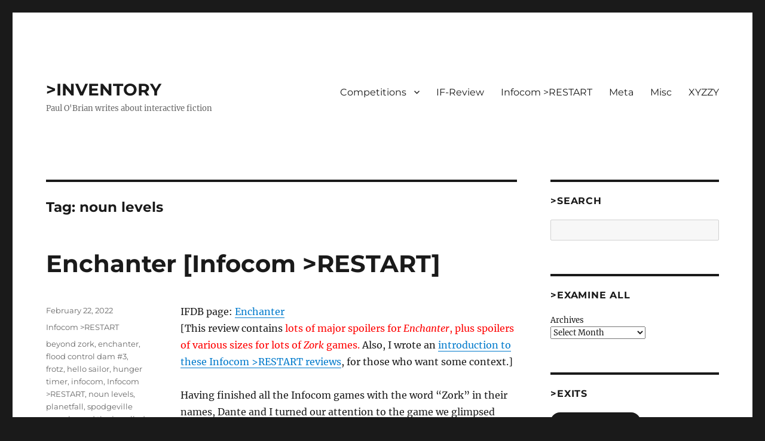

--- FILE ---
content_type: text/html; charset=UTF-8
request_url: https://inventory.superverbose.com/tag/noun-levels/
body_size: 30314
content:
<!DOCTYPE html>
<html lang="en-US" class="no-js">
<head>
	<meta charset="UTF-8">
	<meta name="viewport" content="width=device-width, initial-scale=1.0">
	<link rel="profile" href="https://gmpg.org/xfn/11">
		<script>(function(html){html.className = html.className.replace(/\bno-js\b/,'js')})(document.documentElement);</script>
<title>noun levels | &gt;INVENTORY</title>
<meta name='robots' content='max-image-preview:large' />
<meta name="robots" content="index,follow" />
<link rel="canonical" href="https://inventory.superverbose.com/tag/noun-levels/" />
<meta property="og:locale" content="en_US" />
<meta property="og:type" content="object" />
<meta property="og:title" content="noun levels, &gt;INVENTORY" />
<meta property="og:url" content="https://inventory.superverbose.com/tag/noun-levels/" />
<meta property="og:site_name" name="copyright" content="&gt;INVENTORY" />
<link rel='dns-prefetch' href='//stats.wp.com' />
<link rel='preconnect' href='//i0.wp.com' />
<link rel='preconnect' href='//c0.wp.com' />
<link rel="alternate" type="application/rss+xml" title="&gt;INVENTORY &raquo; Feed" href="https://inventory.superverbose.com/feed/" />
<link rel="alternate" type="application/rss+xml" title="&gt;INVENTORY &raquo; Comments Feed" href="https://inventory.superverbose.com/comments/feed/" />
<link rel="alternate" type="application/rss+xml" title="&gt;INVENTORY &raquo; noun levels Tag Feed" href="https://inventory.superverbose.com/tag/noun-levels/feed/" />
<style id='wp-img-auto-sizes-contain-inline-css'>
img:is([sizes=auto i],[sizes^="auto," i]){contain-intrinsic-size:3000px 1500px}
/*# sourceURL=wp-img-auto-sizes-contain-inline-css */
</style>
<link rel='stylesheet' id='twentysixteen-jetpack-css' href='https://c0.wp.com/p/jetpack/15.4/modules/theme-tools/compat/twentysixteen.css' media='all' />
<style id='wp-emoji-styles-inline-css'>

	img.wp-smiley, img.emoji {
		display: inline !important;
		border: none !important;
		box-shadow: none !important;
		height: 1em !important;
		width: 1em !important;
		margin: 0 0.07em !important;
		vertical-align: -0.1em !important;
		background: none !important;
		padding: 0 !important;
	}
/*# sourceURL=wp-emoji-styles-inline-css */
</style>
<style id='wp-block-library-inline-css'>
:root{--wp-block-synced-color:#7a00df;--wp-block-synced-color--rgb:122,0,223;--wp-bound-block-color:var(--wp-block-synced-color);--wp-editor-canvas-background:#ddd;--wp-admin-theme-color:#007cba;--wp-admin-theme-color--rgb:0,124,186;--wp-admin-theme-color-darker-10:#006ba1;--wp-admin-theme-color-darker-10--rgb:0,107,160.5;--wp-admin-theme-color-darker-20:#005a87;--wp-admin-theme-color-darker-20--rgb:0,90,135;--wp-admin-border-width-focus:2px}@media (min-resolution:192dpi){:root{--wp-admin-border-width-focus:1.5px}}.wp-element-button{cursor:pointer}:root .has-very-light-gray-background-color{background-color:#eee}:root .has-very-dark-gray-background-color{background-color:#313131}:root .has-very-light-gray-color{color:#eee}:root .has-very-dark-gray-color{color:#313131}:root .has-vivid-green-cyan-to-vivid-cyan-blue-gradient-background{background:linear-gradient(135deg,#00d084,#0693e3)}:root .has-purple-crush-gradient-background{background:linear-gradient(135deg,#34e2e4,#4721fb 50%,#ab1dfe)}:root .has-hazy-dawn-gradient-background{background:linear-gradient(135deg,#faaca8,#dad0ec)}:root .has-subdued-olive-gradient-background{background:linear-gradient(135deg,#fafae1,#67a671)}:root .has-atomic-cream-gradient-background{background:linear-gradient(135deg,#fdd79a,#004a59)}:root .has-nightshade-gradient-background{background:linear-gradient(135deg,#330968,#31cdcf)}:root .has-midnight-gradient-background{background:linear-gradient(135deg,#020381,#2874fc)}:root{--wp--preset--font-size--normal:16px;--wp--preset--font-size--huge:42px}.has-regular-font-size{font-size:1em}.has-larger-font-size{font-size:2.625em}.has-normal-font-size{font-size:var(--wp--preset--font-size--normal)}.has-huge-font-size{font-size:var(--wp--preset--font-size--huge)}.has-text-align-center{text-align:center}.has-text-align-left{text-align:left}.has-text-align-right{text-align:right}.has-fit-text{white-space:nowrap!important}#end-resizable-editor-section{display:none}.aligncenter{clear:both}.items-justified-left{justify-content:flex-start}.items-justified-center{justify-content:center}.items-justified-right{justify-content:flex-end}.items-justified-space-between{justify-content:space-between}.screen-reader-text{border:0;clip-path:inset(50%);height:1px;margin:-1px;overflow:hidden;padding:0;position:absolute;width:1px;word-wrap:normal!important}.screen-reader-text:focus{background-color:#ddd;clip-path:none;color:#444;display:block;font-size:1em;height:auto;left:5px;line-height:normal;padding:15px 23px 14px;text-decoration:none;top:5px;width:auto;z-index:100000}html :where(.has-border-color){border-style:solid}html :where([style*=border-top-color]){border-top-style:solid}html :where([style*=border-right-color]){border-right-style:solid}html :where([style*=border-bottom-color]){border-bottom-style:solid}html :where([style*=border-left-color]){border-left-style:solid}html :where([style*=border-width]){border-style:solid}html :where([style*=border-top-width]){border-top-style:solid}html :where([style*=border-right-width]){border-right-style:solid}html :where([style*=border-bottom-width]){border-bottom-style:solid}html :where([style*=border-left-width]){border-left-style:solid}html :where(img[class*=wp-image-]){height:auto;max-width:100%}:where(figure){margin:0 0 1em}html :where(.is-position-sticky){--wp-admin--admin-bar--position-offset:var(--wp-admin--admin-bar--height,0px)}@media screen and (max-width:600px){html :where(.is-position-sticky){--wp-admin--admin-bar--position-offset:0px}}

/*# sourceURL=wp-block-library-inline-css */
</style><style id='wp-block-archives-inline-css'>
.wp-block-archives{box-sizing:border-box}.wp-block-archives-dropdown label{display:block}
/*# sourceURL=https://c0.wp.com/c/6.9/wp-includes/blocks/archives/style.min.css */
</style>
<style id='wp-block-button-inline-css'>
.wp-block-button__link{align-content:center;box-sizing:border-box;cursor:pointer;display:inline-block;height:100%;text-align:center;word-break:break-word}.wp-block-button__link.aligncenter{text-align:center}.wp-block-button__link.alignright{text-align:right}:where(.wp-block-button__link){border-radius:9999px;box-shadow:none;padding:calc(.667em + 2px) calc(1.333em + 2px);text-decoration:none}.wp-block-button[style*=text-decoration] .wp-block-button__link{text-decoration:inherit}.wp-block-buttons>.wp-block-button.has-custom-width{max-width:none}.wp-block-buttons>.wp-block-button.has-custom-width .wp-block-button__link{width:100%}.wp-block-buttons>.wp-block-button.has-custom-font-size .wp-block-button__link{font-size:inherit}.wp-block-buttons>.wp-block-button.wp-block-button__width-25{width:calc(25% - var(--wp--style--block-gap, .5em)*.75)}.wp-block-buttons>.wp-block-button.wp-block-button__width-50{width:calc(50% - var(--wp--style--block-gap, .5em)*.5)}.wp-block-buttons>.wp-block-button.wp-block-button__width-75{width:calc(75% - var(--wp--style--block-gap, .5em)*.25)}.wp-block-buttons>.wp-block-button.wp-block-button__width-100{flex-basis:100%;width:100%}.wp-block-buttons.is-vertical>.wp-block-button.wp-block-button__width-25{width:25%}.wp-block-buttons.is-vertical>.wp-block-button.wp-block-button__width-50{width:50%}.wp-block-buttons.is-vertical>.wp-block-button.wp-block-button__width-75{width:75%}.wp-block-button.is-style-squared,.wp-block-button__link.wp-block-button.is-style-squared{border-radius:0}.wp-block-button.no-border-radius,.wp-block-button__link.no-border-radius{border-radius:0!important}:root :where(.wp-block-button .wp-block-button__link.is-style-outline),:root :where(.wp-block-button.is-style-outline>.wp-block-button__link){border:2px solid;padding:.667em 1.333em}:root :where(.wp-block-button .wp-block-button__link.is-style-outline:not(.has-text-color)),:root :where(.wp-block-button.is-style-outline>.wp-block-button__link:not(.has-text-color)){color:currentColor}:root :where(.wp-block-button .wp-block-button__link.is-style-outline:not(.has-background)),:root :where(.wp-block-button.is-style-outline>.wp-block-button__link:not(.has-background)){background-color:initial;background-image:none}
/*# sourceURL=https://c0.wp.com/c/6.9/wp-includes/blocks/button/style.min.css */
</style>
<style id='wp-block-buttons-inline-css'>
.wp-block-buttons{box-sizing:border-box}.wp-block-buttons.is-vertical{flex-direction:column}.wp-block-buttons.is-vertical>.wp-block-button:last-child{margin-bottom:0}.wp-block-buttons>.wp-block-button{display:inline-block;margin:0}.wp-block-buttons.is-content-justification-left{justify-content:flex-start}.wp-block-buttons.is-content-justification-left.is-vertical{align-items:flex-start}.wp-block-buttons.is-content-justification-center{justify-content:center}.wp-block-buttons.is-content-justification-center.is-vertical{align-items:center}.wp-block-buttons.is-content-justification-right{justify-content:flex-end}.wp-block-buttons.is-content-justification-right.is-vertical{align-items:flex-end}.wp-block-buttons.is-content-justification-space-between{justify-content:space-between}.wp-block-buttons.aligncenter{text-align:center}.wp-block-buttons:not(.is-content-justification-space-between,.is-content-justification-right,.is-content-justification-left,.is-content-justification-center) .wp-block-button.aligncenter{margin-left:auto;margin-right:auto;width:100%}.wp-block-buttons[style*=text-decoration] .wp-block-button,.wp-block-buttons[style*=text-decoration] .wp-block-button__link{text-decoration:inherit}.wp-block-buttons.has-custom-font-size .wp-block-button__link{font-size:inherit}.wp-block-buttons .wp-block-button__link{width:100%}.wp-block-button.aligncenter{text-align:center}
/*# sourceURL=https://c0.wp.com/c/6.9/wp-includes/blocks/buttons/style.min.css */
</style>
<style id='wp-block-search-inline-css'>
.wp-block-search__button{margin-left:10px;word-break:normal}.wp-block-search__button.has-icon{line-height:0}.wp-block-search__button svg{height:1.25em;min-height:24px;min-width:24px;width:1.25em;fill:currentColor;vertical-align:text-bottom}:where(.wp-block-search__button){border:1px solid #ccc;padding:6px 10px}.wp-block-search__inside-wrapper{display:flex;flex:auto;flex-wrap:nowrap;max-width:100%}.wp-block-search__label{width:100%}.wp-block-search.wp-block-search__button-only .wp-block-search__button{box-sizing:border-box;display:flex;flex-shrink:0;justify-content:center;margin-left:0;max-width:100%}.wp-block-search.wp-block-search__button-only .wp-block-search__inside-wrapper{min-width:0!important;transition-property:width}.wp-block-search.wp-block-search__button-only .wp-block-search__input{flex-basis:100%;transition-duration:.3s}.wp-block-search.wp-block-search__button-only.wp-block-search__searchfield-hidden,.wp-block-search.wp-block-search__button-only.wp-block-search__searchfield-hidden .wp-block-search__inside-wrapper{overflow:hidden}.wp-block-search.wp-block-search__button-only.wp-block-search__searchfield-hidden .wp-block-search__input{border-left-width:0!important;border-right-width:0!important;flex-basis:0;flex-grow:0;margin:0;min-width:0!important;padding-left:0!important;padding-right:0!important;width:0!important}:where(.wp-block-search__input){appearance:none;border:1px solid #949494;flex-grow:1;font-family:inherit;font-size:inherit;font-style:inherit;font-weight:inherit;letter-spacing:inherit;line-height:inherit;margin-left:0;margin-right:0;min-width:3rem;padding:8px;text-decoration:unset!important;text-transform:inherit}:where(.wp-block-search__button-inside .wp-block-search__inside-wrapper){background-color:#fff;border:1px solid #949494;box-sizing:border-box;padding:4px}:where(.wp-block-search__button-inside .wp-block-search__inside-wrapper) .wp-block-search__input{border:none;border-radius:0;padding:0 4px}:where(.wp-block-search__button-inside .wp-block-search__inside-wrapper) .wp-block-search__input:focus{outline:none}:where(.wp-block-search__button-inside .wp-block-search__inside-wrapper) :where(.wp-block-search__button){padding:4px 8px}.wp-block-search.aligncenter .wp-block-search__inside-wrapper{margin:auto}.wp-block[data-align=right] .wp-block-search.wp-block-search__button-only .wp-block-search__inside-wrapper{float:right}
/*# sourceURL=https://c0.wp.com/c/6.9/wp-includes/blocks/search/style.min.css */
</style>
<style id='wp-block-search-theme-inline-css'>
.wp-block-search .wp-block-search__label{font-weight:700}.wp-block-search__button{border:1px solid #ccc;padding:.375em .625em}
/*# sourceURL=https://c0.wp.com/c/6.9/wp-includes/blocks/search/theme.min.css */
</style>
<style id='global-styles-inline-css'>
:root{--wp--preset--aspect-ratio--square: 1;--wp--preset--aspect-ratio--4-3: 4/3;--wp--preset--aspect-ratio--3-4: 3/4;--wp--preset--aspect-ratio--3-2: 3/2;--wp--preset--aspect-ratio--2-3: 2/3;--wp--preset--aspect-ratio--16-9: 16/9;--wp--preset--aspect-ratio--9-16: 9/16;--wp--preset--color--black: #000000;--wp--preset--color--cyan-bluish-gray: #abb8c3;--wp--preset--color--white: #fff;--wp--preset--color--pale-pink: #f78da7;--wp--preset--color--vivid-red: #cf2e2e;--wp--preset--color--luminous-vivid-orange: #ff6900;--wp--preset--color--luminous-vivid-amber: #fcb900;--wp--preset--color--light-green-cyan: #7bdcb5;--wp--preset--color--vivid-green-cyan: #00d084;--wp--preset--color--pale-cyan-blue: #8ed1fc;--wp--preset--color--vivid-cyan-blue: #0693e3;--wp--preset--color--vivid-purple: #9b51e0;--wp--preset--color--dark-gray: #1a1a1a;--wp--preset--color--medium-gray: #686868;--wp--preset--color--light-gray: #e5e5e5;--wp--preset--color--blue-gray: #4d545c;--wp--preset--color--bright-blue: #007acc;--wp--preset--color--light-blue: #9adffd;--wp--preset--color--dark-brown: #402b30;--wp--preset--color--medium-brown: #774e24;--wp--preset--color--dark-red: #640c1f;--wp--preset--color--bright-red: #ff675f;--wp--preset--color--yellow: #ffef8e;--wp--preset--gradient--vivid-cyan-blue-to-vivid-purple: linear-gradient(135deg,rgb(6,147,227) 0%,rgb(155,81,224) 100%);--wp--preset--gradient--light-green-cyan-to-vivid-green-cyan: linear-gradient(135deg,rgb(122,220,180) 0%,rgb(0,208,130) 100%);--wp--preset--gradient--luminous-vivid-amber-to-luminous-vivid-orange: linear-gradient(135deg,rgb(252,185,0) 0%,rgb(255,105,0) 100%);--wp--preset--gradient--luminous-vivid-orange-to-vivid-red: linear-gradient(135deg,rgb(255,105,0) 0%,rgb(207,46,46) 100%);--wp--preset--gradient--very-light-gray-to-cyan-bluish-gray: linear-gradient(135deg,rgb(238,238,238) 0%,rgb(169,184,195) 100%);--wp--preset--gradient--cool-to-warm-spectrum: linear-gradient(135deg,rgb(74,234,220) 0%,rgb(151,120,209) 20%,rgb(207,42,186) 40%,rgb(238,44,130) 60%,rgb(251,105,98) 80%,rgb(254,248,76) 100%);--wp--preset--gradient--blush-light-purple: linear-gradient(135deg,rgb(255,206,236) 0%,rgb(152,150,240) 100%);--wp--preset--gradient--blush-bordeaux: linear-gradient(135deg,rgb(254,205,165) 0%,rgb(254,45,45) 50%,rgb(107,0,62) 100%);--wp--preset--gradient--luminous-dusk: linear-gradient(135deg,rgb(255,203,112) 0%,rgb(199,81,192) 50%,rgb(65,88,208) 100%);--wp--preset--gradient--pale-ocean: linear-gradient(135deg,rgb(255,245,203) 0%,rgb(182,227,212) 50%,rgb(51,167,181) 100%);--wp--preset--gradient--electric-grass: linear-gradient(135deg,rgb(202,248,128) 0%,rgb(113,206,126) 100%);--wp--preset--gradient--midnight: linear-gradient(135deg,rgb(2,3,129) 0%,rgb(40,116,252) 100%);--wp--preset--font-size--small: 13px;--wp--preset--font-size--medium: 20px;--wp--preset--font-size--large: 36px;--wp--preset--font-size--x-large: 42px;--wp--preset--spacing--20: 0.44rem;--wp--preset--spacing--30: 0.67rem;--wp--preset--spacing--40: 1rem;--wp--preset--spacing--50: 1.5rem;--wp--preset--spacing--60: 2.25rem;--wp--preset--spacing--70: 3.38rem;--wp--preset--spacing--80: 5.06rem;--wp--preset--shadow--natural: 6px 6px 9px rgba(0, 0, 0, 0.2);--wp--preset--shadow--deep: 12px 12px 50px rgba(0, 0, 0, 0.4);--wp--preset--shadow--sharp: 6px 6px 0px rgba(0, 0, 0, 0.2);--wp--preset--shadow--outlined: 6px 6px 0px -3px rgb(255, 255, 255), 6px 6px rgb(0, 0, 0);--wp--preset--shadow--crisp: 6px 6px 0px rgb(0, 0, 0);}:where(.is-layout-flex){gap: 0.5em;}:where(.is-layout-grid){gap: 0.5em;}body .is-layout-flex{display: flex;}.is-layout-flex{flex-wrap: wrap;align-items: center;}.is-layout-flex > :is(*, div){margin: 0;}body .is-layout-grid{display: grid;}.is-layout-grid > :is(*, div){margin: 0;}:where(.wp-block-columns.is-layout-flex){gap: 2em;}:where(.wp-block-columns.is-layout-grid){gap: 2em;}:where(.wp-block-post-template.is-layout-flex){gap: 1.25em;}:where(.wp-block-post-template.is-layout-grid){gap: 1.25em;}.has-black-color{color: var(--wp--preset--color--black) !important;}.has-cyan-bluish-gray-color{color: var(--wp--preset--color--cyan-bluish-gray) !important;}.has-white-color{color: var(--wp--preset--color--white) !important;}.has-pale-pink-color{color: var(--wp--preset--color--pale-pink) !important;}.has-vivid-red-color{color: var(--wp--preset--color--vivid-red) !important;}.has-luminous-vivid-orange-color{color: var(--wp--preset--color--luminous-vivid-orange) !important;}.has-luminous-vivid-amber-color{color: var(--wp--preset--color--luminous-vivid-amber) !important;}.has-light-green-cyan-color{color: var(--wp--preset--color--light-green-cyan) !important;}.has-vivid-green-cyan-color{color: var(--wp--preset--color--vivid-green-cyan) !important;}.has-pale-cyan-blue-color{color: var(--wp--preset--color--pale-cyan-blue) !important;}.has-vivid-cyan-blue-color{color: var(--wp--preset--color--vivid-cyan-blue) !important;}.has-vivid-purple-color{color: var(--wp--preset--color--vivid-purple) !important;}.has-black-background-color{background-color: var(--wp--preset--color--black) !important;}.has-cyan-bluish-gray-background-color{background-color: var(--wp--preset--color--cyan-bluish-gray) !important;}.has-white-background-color{background-color: var(--wp--preset--color--white) !important;}.has-pale-pink-background-color{background-color: var(--wp--preset--color--pale-pink) !important;}.has-vivid-red-background-color{background-color: var(--wp--preset--color--vivid-red) !important;}.has-luminous-vivid-orange-background-color{background-color: var(--wp--preset--color--luminous-vivid-orange) !important;}.has-luminous-vivid-amber-background-color{background-color: var(--wp--preset--color--luminous-vivid-amber) !important;}.has-light-green-cyan-background-color{background-color: var(--wp--preset--color--light-green-cyan) !important;}.has-vivid-green-cyan-background-color{background-color: var(--wp--preset--color--vivid-green-cyan) !important;}.has-pale-cyan-blue-background-color{background-color: var(--wp--preset--color--pale-cyan-blue) !important;}.has-vivid-cyan-blue-background-color{background-color: var(--wp--preset--color--vivid-cyan-blue) !important;}.has-vivid-purple-background-color{background-color: var(--wp--preset--color--vivid-purple) !important;}.has-black-border-color{border-color: var(--wp--preset--color--black) !important;}.has-cyan-bluish-gray-border-color{border-color: var(--wp--preset--color--cyan-bluish-gray) !important;}.has-white-border-color{border-color: var(--wp--preset--color--white) !important;}.has-pale-pink-border-color{border-color: var(--wp--preset--color--pale-pink) !important;}.has-vivid-red-border-color{border-color: var(--wp--preset--color--vivid-red) !important;}.has-luminous-vivid-orange-border-color{border-color: var(--wp--preset--color--luminous-vivid-orange) !important;}.has-luminous-vivid-amber-border-color{border-color: var(--wp--preset--color--luminous-vivid-amber) !important;}.has-light-green-cyan-border-color{border-color: var(--wp--preset--color--light-green-cyan) !important;}.has-vivid-green-cyan-border-color{border-color: var(--wp--preset--color--vivid-green-cyan) !important;}.has-pale-cyan-blue-border-color{border-color: var(--wp--preset--color--pale-cyan-blue) !important;}.has-vivid-cyan-blue-border-color{border-color: var(--wp--preset--color--vivid-cyan-blue) !important;}.has-vivid-purple-border-color{border-color: var(--wp--preset--color--vivid-purple) !important;}.has-vivid-cyan-blue-to-vivid-purple-gradient-background{background: var(--wp--preset--gradient--vivid-cyan-blue-to-vivid-purple) !important;}.has-light-green-cyan-to-vivid-green-cyan-gradient-background{background: var(--wp--preset--gradient--light-green-cyan-to-vivid-green-cyan) !important;}.has-luminous-vivid-amber-to-luminous-vivid-orange-gradient-background{background: var(--wp--preset--gradient--luminous-vivid-amber-to-luminous-vivid-orange) !important;}.has-luminous-vivid-orange-to-vivid-red-gradient-background{background: var(--wp--preset--gradient--luminous-vivid-orange-to-vivid-red) !important;}.has-very-light-gray-to-cyan-bluish-gray-gradient-background{background: var(--wp--preset--gradient--very-light-gray-to-cyan-bluish-gray) !important;}.has-cool-to-warm-spectrum-gradient-background{background: var(--wp--preset--gradient--cool-to-warm-spectrum) !important;}.has-blush-light-purple-gradient-background{background: var(--wp--preset--gradient--blush-light-purple) !important;}.has-blush-bordeaux-gradient-background{background: var(--wp--preset--gradient--blush-bordeaux) !important;}.has-luminous-dusk-gradient-background{background: var(--wp--preset--gradient--luminous-dusk) !important;}.has-pale-ocean-gradient-background{background: var(--wp--preset--gradient--pale-ocean) !important;}.has-electric-grass-gradient-background{background: var(--wp--preset--gradient--electric-grass) !important;}.has-midnight-gradient-background{background: var(--wp--preset--gradient--midnight) !important;}.has-small-font-size{font-size: var(--wp--preset--font-size--small) !important;}.has-medium-font-size{font-size: var(--wp--preset--font-size--medium) !important;}.has-large-font-size{font-size: var(--wp--preset--font-size--large) !important;}.has-x-large-font-size{font-size: var(--wp--preset--font-size--x-large) !important;}
/*# sourceURL=global-styles-inline-css */
</style>

<style id='classic-theme-styles-inline-css'>
/*! This file is auto-generated */
.wp-block-button__link{color:#fff;background-color:#32373c;border-radius:9999px;box-shadow:none;text-decoration:none;padding:calc(.667em + 2px) calc(1.333em + 2px);font-size:1.125em}.wp-block-file__button{background:#32373c;color:#fff;text-decoration:none}
/*# sourceURL=/wp-includes/css/classic-themes.min.css */
</style>
<link rel='stylesheet' id='wc-gallery-style-css' href='https://inventory.superverbose.com/wp-content/plugins/boldgrid-gallery/includes/css/style.css?ver=1.55' media='all' />
<link rel='stylesheet' id='wc-gallery-popup-style-css' href='https://inventory.superverbose.com/wp-content/plugins/boldgrid-gallery/includes/css/magnific-popup.css?ver=1.1.0' media='all' />
<link rel='stylesheet' id='wc-gallery-flexslider-style-css' href='https://inventory.superverbose.com/wp-content/plugins/boldgrid-gallery/includes/vendors/flexslider/flexslider.css?ver=2.6.1' media='all' />
<link rel='stylesheet' id='wc-gallery-owlcarousel-style-css' href='https://inventory.superverbose.com/wp-content/plugins/boldgrid-gallery/includes/vendors/owlcarousel/assets/owl.carousel.css?ver=2.1.4' media='all' />
<link rel='stylesheet' id='wc-gallery-owlcarousel-theme-style-css' href='https://inventory.superverbose.com/wp-content/plugins/boldgrid-gallery/includes/vendors/owlcarousel/assets/owl.theme.default.css?ver=2.1.4' media='all' />
<link rel='stylesheet' id='twentysixteen-fonts-css' href='https://inventory.superverbose.com/wp-content/themes/twentysixteen/fonts/merriweather-plus-montserrat-plus-inconsolata.css?ver=20230328' media='all' />
<link rel='stylesheet' id='genericons-css' href='https://c0.wp.com/p/jetpack/15.4/_inc/genericons/genericons/genericons.css' media='all' />
<link rel='stylesheet' id='twentysixteen-style-css' href='https://inventory.superverbose.com/wp-content/themes/twentysixteen/style.css?ver=20250415' media='all' />
<link rel='stylesheet' id='twentysixteen-block-style-css' href='https://inventory.superverbose.com/wp-content/themes/twentysixteen/css/blocks.css?ver=20240817' media='all' />
<link rel='stylesheet' id='boldgrid-components-css' href='https://inventory.superverbose.com/wp-content/plugins/post-and-page-builder/assets/css/components.min.css?ver=2.16.5' media='all' />
<link rel='stylesheet' id='font-awesome-css' href='https://inventory.superverbose.com/wp-content/plugins/post-and-page-builder/assets/css/font-awesome.min.css?ver=4.7' media='all' />
<link rel='stylesheet' id='boldgrid-fe-css' href='https://inventory.superverbose.com/wp-content/plugins/post-and-page-builder/assets/css/editor-fe.min.css?ver=1.27.8' media='all' />
<link rel='stylesheet' id='boldgrid-custom-styles-css' href='https://inventory.superverbose.com/wp-content/plugins/post-and-page-builder/assets/css/custom-styles.css?ver=6.9' media='all' />
<link rel='stylesheet' id='bgpbpp-public-css' href='https://inventory.superverbose.com/wp-content/plugins/post-and-page-builder-premium/dist/application.min.css?ver=1.2.7' media='all' />
<script src="https://c0.wp.com/c/6.9/wp-includes/js/jquery/jquery.min.js" id="jquery-core-js"></script>
<script src="https://c0.wp.com/c/6.9/wp-includes/js/jquery/jquery-migrate.min.js" id="jquery-migrate-js"></script>
<script id="twentysixteen-script-js-extra">
var screenReaderText = {"expand":"expand child menu","collapse":"collapse child menu"};
//# sourceURL=twentysixteen-script-js-extra
</script>
<script src="https://inventory.superverbose.com/wp-content/themes/twentysixteen/js/functions.js?ver=20230629" id="twentysixteen-script-js" defer data-wp-strategy="defer"></script>
<link rel="https://api.w.org/" href="https://inventory.superverbose.com/wp-json/" /><link rel="alternate" title="JSON" type="application/json" href="https://inventory.superverbose.com/wp-json/wp/v2/tags/1173" /><link rel="EditURI" type="application/rsd+xml" title="RSD" href="https://inventory.superverbose.com/xmlrpc.php?rsd" />
<meta name="generator" content="WordPress 6.9" />
	<style>img#wpstats{display:none}</style>
		<link rel="icon" href="https://i0.wp.com/inventory.superverbose.com/wp-content/uploads/2022/06/CompassRose.jpg?fit=32%2C32&#038;ssl=1" sizes="32x32" />
<link rel="icon" href="https://i0.wp.com/inventory.superverbose.com/wp-content/uploads/2022/06/CompassRose.jpg?fit=192%2C189&#038;ssl=1" sizes="192x192" />
<link rel="apple-touch-icon" href="https://i0.wp.com/inventory.superverbose.com/wp-content/uploads/2022/06/CompassRose.jpg?fit=180%2C177&#038;ssl=1" />
<meta name="msapplication-TileImage" content="https://i0.wp.com/inventory.superverbose.com/wp-content/uploads/2022/06/CompassRose.jpg?fit=270%2C266&#038;ssl=1" />
<style id='jetpack-block-subscriptions-inline-css'>
.is-style-compact .is-not-subscriber .wp-block-button__link,.is-style-compact .is-not-subscriber .wp-block-jetpack-subscriptions__button{border-end-start-radius:0!important;border-start-start-radius:0!important;margin-inline-start:0!important}.is-style-compact .is-not-subscriber .components-text-control__input,.is-style-compact .is-not-subscriber p#subscribe-email input[type=email]{border-end-end-radius:0!important;border-start-end-radius:0!important}.is-style-compact:not(.wp-block-jetpack-subscriptions__use-newline) .components-text-control__input{border-inline-end-width:0!important}.wp-block-jetpack-subscriptions.wp-block-jetpack-subscriptions__supports-newline .wp-block-jetpack-subscriptions__form-container{display:flex;flex-direction:column}.wp-block-jetpack-subscriptions.wp-block-jetpack-subscriptions__supports-newline:not(.wp-block-jetpack-subscriptions__use-newline) .is-not-subscriber .wp-block-jetpack-subscriptions__form-elements{align-items:flex-start;display:flex}.wp-block-jetpack-subscriptions.wp-block-jetpack-subscriptions__supports-newline:not(.wp-block-jetpack-subscriptions__use-newline) p#subscribe-submit{display:flex;justify-content:center}.wp-block-jetpack-subscriptions.wp-block-jetpack-subscriptions__supports-newline .wp-block-jetpack-subscriptions__form .wp-block-jetpack-subscriptions__button,.wp-block-jetpack-subscriptions.wp-block-jetpack-subscriptions__supports-newline .wp-block-jetpack-subscriptions__form .wp-block-jetpack-subscriptions__textfield .components-text-control__input,.wp-block-jetpack-subscriptions.wp-block-jetpack-subscriptions__supports-newline .wp-block-jetpack-subscriptions__form button,.wp-block-jetpack-subscriptions.wp-block-jetpack-subscriptions__supports-newline .wp-block-jetpack-subscriptions__form input[type=email],.wp-block-jetpack-subscriptions.wp-block-jetpack-subscriptions__supports-newline form .wp-block-jetpack-subscriptions__button,.wp-block-jetpack-subscriptions.wp-block-jetpack-subscriptions__supports-newline form .wp-block-jetpack-subscriptions__textfield .components-text-control__input,.wp-block-jetpack-subscriptions.wp-block-jetpack-subscriptions__supports-newline form button,.wp-block-jetpack-subscriptions.wp-block-jetpack-subscriptions__supports-newline form input[type=email]{box-sizing:border-box;cursor:pointer;line-height:1.3;min-width:auto!important;white-space:nowrap!important}.wp-block-jetpack-subscriptions.wp-block-jetpack-subscriptions__supports-newline .wp-block-jetpack-subscriptions__form input[type=email]::placeholder,.wp-block-jetpack-subscriptions.wp-block-jetpack-subscriptions__supports-newline .wp-block-jetpack-subscriptions__form input[type=email]:disabled,.wp-block-jetpack-subscriptions.wp-block-jetpack-subscriptions__supports-newline form input[type=email]::placeholder,.wp-block-jetpack-subscriptions.wp-block-jetpack-subscriptions__supports-newline form input[type=email]:disabled{color:currentColor;opacity:.5}.wp-block-jetpack-subscriptions.wp-block-jetpack-subscriptions__supports-newline .wp-block-jetpack-subscriptions__form .wp-block-jetpack-subscriptions__button,.wp-block-jetpack-subscriptions.wp-block-jetpack-subscriptions__supports-newline .wp-block-jetpack-subscriptions__form button,.wp-block-jetpack-subscriptions.wp-block-jetpack-subscriptions__supports-newline form .wp-block-jetpack-subscriptions__button,.wp-block-jetpack-subscriptions.wp-block-jetpack-subscriptions__supports-newline form button{border-color:#0000;border-style:solid}.wp-block-jetpack-subscriptions.wp-block-jetpack-subscriptions__supports-newline .wp-block-jetpack-subscriptions__form .wp-block-jetpack-subscriptions__textfield,.wp-block-jetpack-subscriptions.wp-block-jetpack-subscriptions__supports-newline .wp-block-jetpack-subscriptions__form p#subscribe-email,.wp-block-jetpack-subscriptions.wp-block-jetpack-subscriptions__supports-newline form .wp-block-jetpack-subscriptions__textfield,.wp-block-jetpack-subscriptions.wp-block-jetpack-subscriptions__supports-newline form p#subscribe-email{background:#0000;flex-grow:1}.wp-block-jetpack-subscriptions.wp-block-jetpack-subscriptions__supports-newline .wp-block-jetpack-subscriptions__form .wp-block-jetpack-subscriptions__textfield .components-base-control__field,.wp-block-jetpack-subscriptions.wp-block-jetpack-subscriptions__supports-newline .wp-block-jetpack-subscriptions__form .wp-block-jetpack-subscriptions__textfield .components-text-control__input,.wp-block-jetpack-subscriptions.wp-block-jetpack-subscriptions__supports-newline .wp-block-jetpack-subscriptions__form .wp-block-jetpack-subscriptions__textfield input[type=email],.wp-block-jetpack-subscriptions.wp-block-jetpack-subscriptions__supports-newline .wp-block-jetpack-subscriptions__form p#subscribe-email .components-base-control__field,.wp-block-jetpack-subscriptions.wp-block-jetpack-subscriptions__supports-newline .wp-block-jetpack-subscriptions__form p#subscribe-email .components-text-control__input,.wp-block-jetpack-subscriptions.wp-block-jetpack-subscriptions__supports-newline .wp-block-jetpack-subscriptions__form p#subscribe-email input[type=email],.wp-block-jetpack-subscriptions.wp-block-jetpack-subscriptions__supports-newline form .wp-block-jetpack-subscriptions__textfield .components-base-control__field,.wp-block-jetpack-subscriptions.wp-block-jetpack-subscriptions__supports-newline form .wp-block-jetpack-subscriptions__textfield .components-text-control__input,.wp-block-jetpack-subscriptions.wp-block-jetpack-subscriptions__supports-newline form .wp-block-jetpack-subscriptions__textfield input[type=email],.wp-block-jetpack-subscriptions.wp-block-jetpack-subscriptions__supports-newline form p#subscribe-email .components-base-control__field,.wp-block-jetpack-subscriptions.wp-block-jetpack-subscriptions__supports-newline form p#subscribe-email .components-text-control__input,.wp-block-jetpack-subscriptions.wp-block-jetpack-subscriptions__supports-newline form p#subscribe-email input[type=email]{height:auto;margin:0;width:100%}.wp-block-jetpack-subscriptions.wp-block-jetpack-subscriptions__supports-newline .wp-block-jetpack-subscriptions__form p#subscribe-email,.wp-block-jetpack-subscriptions.wp-block-jetpack-subscriptions__supports-newline .wp-block-jetpack-subscriptions__form p#subscribe-submit,.wp-block-jetpack-subscriptions.wp-block-jetpack-subscriptions__supports-newline form p#subscribe-email,.wp-block-jetpack-subscriptions.wp-block-jetpack-subscriptions__supports-newline form p#subscribe-submit{line-height:0;margin:0;padding:0}.wp-block-jetpack-subscriptions.wp-block-jetpack-subscriptions__supports-newline.wp-block-jetpack-subscriptions__show-subs .wp-block-jetpack-subscriptions__subscount{font-size:16px;margin:8px 0;text-align:end}.wp-block-jetpack-subscriptions.wp-block-jetpack-subscriptions__supports-newline.wp-block-jetpack-subscriptions__use-newline .wp-block-jetpack-subscriptions__form-elements{display:block}.wp-block-jetpack-subscriptions.wp-block-jetpack-subscriptions__supports-newline.wp-block-jetpack-subscriptions__use-newline .wp-block-jetpack-subscriptions__button,.wp-block-jetpack-subscriptions.wp-block-jetpack-subscriptions__supports-newline.wp-block-jetpack-subscriptions__use-newline button{display:inline-block;max-width:100%}.wp-block-jetpack-subscriptions.wp-block-jetpack-subscriptions__supports-newline.wp-block-jetpack-subscriptions__use-newline .wp-block-jetpack-subscriptions__subscount{text-align:start}#subscribe-submit.is-link{text-align:center;width:auto!important}#subscribe-submit.is-link a{margin-left:0!important;margin-top:0!important;width:auto!important}@keyframes jetpack-memberships_button__spinner-animation{to{transform:rotate(1turn)}}.jetpack-memberships-spinner{display:none;height:1em;margin:0 0 0 5px;width:1em}.jetpack-memberships-spinner svg{height:100%;margin-bottom:-2px;width:100%}.jetpack-memberships-spinner-rotating{animation:jetpack-memberships_button__spinner-animation .75s linear infinite;transform-origin:center}.is-loading .jetpack-memberships-spinner{display:inline-block}body.jetpack-memberships-modal-open{overflow:hidden}dialog.jetpack-memberships-modal{opacity:1}dialog.jetpack-memberships-modal,dialog.jetpack-memberships-modal iframe{background:#0000;border:0;bottom:0;box-shadow:none;height:100%;left:0;margin:0;padding:0;position:fixed;right:0;top:0;width:100%}dialog.jetpack-memberships-modal::backdrop{background-color:#000;opacity:.7;transition:opacity .2s ease-out}dialog.jetpack-memberships-modal.is-loading,dialog.jetpack-memberships-modal.is-loading::backdrop{opacity:0}
/*# sourceURL=https://inventory.superverbose.com/wp-content/plugins/jetpack/_inc/blocks/subscriptions/view.css?minify=false */
</style>
</head>

<body class="archive tag tag-noun-levels tag-1173 wp-embed-responsive wp-theme-twentysixteen boldgrid-ppb hfeed">
<div id="page" class="site">
	<div class="site-inner">
		<a class="skip-link screen-reader-text" href="#content">
			Skip to content		</a>

		<header id="masthead" class="site-header">
			<div class="site-header-main">
				<div class="site-branding">
																					<p class="site-title"><a href="https://inventory.superverbose.com/" rel="home" >&gt;INVENTORY</a></p>
												<p class="site-description">Paul O&#039;Brian writes about interactive fiction</p>
									</div><!-- .site-branding -->

									<button id="menu-toggle" class="menu-toggle">Menu</button>

					<div id="site-header-menu" class="site-header-menu">
													<nav id="site-navigation" class="main-navigation" aria-label="Primary Menu">
								<div class="menu-post-categories-container"><ul id="menu-post-categories" class="primary-menu"><li id="menu-item-2115" class="menu-item menu-item-type-taxonomy menu-item-object-category menu-item-has-children menu-item-2115"><a href="https://inventory.superverbose.com/category/competitions/">Competitions</a>
<ul class="sub-menu">
	<li id="menu-item-2087" class="menu-item menu-item-type-taxonomy menu-item-object-category menu-item-2087"><a href="https://inventory.superverbose.com/category/comp96/">Comp96</a></li>
	<li id="menu-item-2088" class="menu-item menu-item-type-taxonomy menu-item-object-category menu-item-2088"><a href="https://inventory.superverbose.com/category/comp97/">Comp97</a></li>
	<li id="menu-item-2089" class="menu-item menu-item-type-taxonomy menu-item-object-category menu-item-2089"><a href="https://inventory.superverbose.com/category/comp98/">Comp98</a></li>
	<li id="menu-item-2090" class="menu-item menu-item-type-taxonomy menu-item-object-category menu-item-2090"><a href="https://inventory.superverbose.com/category/comp99/">Comp99</a></li>
	<li id="menu-item-2081" class="menu-item menu-item-type-taxonomy menu-item-object-category menu-item-2081"><a href="https://inventory.superverbose.com/category/comp00/">Comp00</a></li>
	<li id="menu-item-2082" class="menu-item menu-item-type-taxonomy menu-item-object-category menu-item-2082"><a href="https://inventory.superverbose.com/category/comp01/">Comp01</a></li>
	<li id="menu-item-2083" class="menu-item menu-item-type-taxonomy menu-item-object-category menu-item-2083"><a href="https://inventory.superverbose.com/category/comp02/">Comp02</a></li>
	<li id="menu-item-2084" class="menu-item menu-item-type-taxonomy menu-item-object-category menu-item-2084"><a href="https://inventory.superverbose.com/category/comp03/">Comp03</a></li>
	<li id="menu-item-2085" class="menu-item menu-item-type-taxonomy menu-item-object-category menu-item-2085"><a href="https://inventory.superverbose.com/category/comp04/">Comp04</a></li>
	<li id="menu-item-2086" class="menu-item menu-item-type-taxonomy menu-item-object-category menu-item-2086"><a href="https://inventory.superverbose.com/category/comp05/">Comp05</a></li>
</ul>
</li>
<li id="menu-item-2097" class="menu-item menu-item-type-taxonomy menu-item-object-category menu-item-2097"><a href="https://inventory.superverbose.com/category/if-review/">IF-Review</a></li>
<li id="menu-item-2098" class="menu-item menu-item-type-taxonomy menu-item-object-category menu-item-2098"><a href="https://inventory.superverbose.com/category/infocom-restart/">Infocom &gt;RESTART</a></li>
<li id="menu-item-2099" class="menu-item menu-item-type-taxonomy menu-item-object-category menu-item-2099"><a href="https://inventory.superverbose.com/category/meta/">Meta</a></li>
<li id="menu-item-2100" class="menu-item menu-item-type-taxonomy menu-item-object-category menu-item-2100"><a href="https://inventory.superverbose.com/category/misc/">Misc</a></li>
<li id="menu-item-2102" class="menu-item menu-item-type-taxonomy menu-item-object-category menu-item-2102"><a href="https://inventory.superverbose.com/category/xyzzy/">XYZZY</a></li>
</ul></div>							</nav><!-- .main-navigation -->
						
											</div><!-- .site-header-menu -->
							</div><!-- .site-header-main -->

					</header><!-- .site-header -->

		<div id="content" class="site-content">

	<div id="primary" class="content-area">
		<main id="main" class="site-main">

		
			<header class="page-header">
				<h1 class="page-title">Tag: <span>noun levels</span></h1>			</header><!-- .page-header -->

			
<article id="post-1444" class="post-1444 post type-post status-publish format-standard hentry category-infocom-restart tag-beyond-zork tag-enchanter tag-flood-control-dam-3 tag-frotz tag-hello-sailor tag-hunger-timer tag-infocom tag-infocom-restart tag-noun-levels tag-planetfall tag-spodgeville-murphy-and-the-jewelled-eye-of-wossname tag-wizard-of-frobozz tag-zork tag-zork-i tag-zork-ii tag-zork-iii">
	<header class="entry-header">
		
		<h2 class="entry-title"><a href="https://inventory.superverbose.com/2022/02/22/enchanter-infocom-restart/" rel="bookmark">Enchanter [Infocom &gt;RESTART]</a></h2>	</header><!-- .entry-header -->

	
	
	<div class="entry-content">
		<p>IFDB page: <a href="https://ifdb.org/viewgame?id=vu4xhul3abknifcr">Enchanter</a><br />
[This review contains <span style="color:red;">lots of major spoilers for <i>Enchanter</i>, plus spoilers of various sizes for lots of <i>Zork</i> games.</span> Also, I wrote an <a href="https://verboseinventory.wordpress.com/2021/02/15/about-the-infocom-restart-reviews/">introduction to these Infocom &gt;RESTART reviews</a>, for those who want some context.]</p>
<p>Having finished all the Infocom games with the word &#8220;Zork&#8221; in their names, Dante and I turned our attention to the game we glimpsed when <a href="https://verboseinventory.wordpress.com/2021/09/11/zork-iii-infocom-restart/"><i>Zork III</i></a>&#8216;s Scenic Vista let us see the future, the game that would have been called <i>Zork IV</i> but instead became <i>Enchanter</i>. Infocom made a great call by keeping the Zork brand off this game, because its primary mechanic fundamentally separates it from the original trilogy.</p>
<p>That basic mechanic &#8212; spellcasting &#8212; is dynamite. Instead of accumulating more and more objects, the PC of this game accumulates skills, sometimes even superpowers. Sure, some of these skills are comically puzzle-specific, but even so, every new spell added to the spell book makes the PC feel more capable and powerful. Rather than just some wandering kleptomaniac who knows how to put rod A into slot B and goes around doing various versions of that again and again, the <i>Enchanter</i> protagonist feels like an organically growing and improving being.</p>
<p>That sense of growth and improvement works well in tandem with the plot, too. That&#8217;s right: <b>plot</b>. There&#8217;s more story in <i>Enchanter</i> than in all the original trilogy games put together. Yes, wisps of story had started to appear with the <a href="https://verboseinventory.wordpress.com/2021/04/27/zork-ii-infocom-restart/">Wizard of Frobozz</a> and the Dungeon Master, but this game gives us a full-fledged quest plot with dramatic stakes, not just a shambolic treasure hunt.</p>
<p>As plots go, it&#8217;s fairly rudimentary and rather logically flawed &#8212; we&#8217;re really placing the fate of the realm in the hands of someone with almost no skills? Okay, I guess there&#8217;s a prophecy or something, but it&#8217;s all a little pat and strains credulity. (Comp99&#8217;s <a href="https://verboseinventory.wordpress.com/2020/08/09/spodgeville-murphy-and-the-jewelled-eye-of-wossname-by-david-fillmore-comp99/"><i>Spodgeville Murphy</i></a> ably parodies this notion with its line, &#8220;Another champion must be sought; an idiot unskilled in anything but adventuring&#8230;&#8221;) Still, compared to the <i>Zork</i> trilogy, a plot framework like this is a quantum leap forward. And having established that the PC starts with very few skills makes the skill-building experience that much more exciting and rewarding.</p>
<h2>&gt;EXAMINE ADVENTURER</h2>
<p>So <i>Enchanter</i> distinguishes itself from <i>Zork</i> both by its level of character specificity and its level of narrative drive, and it&#8217;s clearly well aware of the comparison, because it plays up the contrast to hilarious effect via its inclusion of the adventurer NPC. He&#8217;s the source of most of the game&#8217;s best jokes, and we were exactly the right audience for them, having just played through five <i>Zork</i> games. Some of our favorite lines:</p>
<ul>
<li>The adventurer stares at his possessions as if expecting a revelation.</li>
<li>The adventurer pulls out his map, a convoluted collection of lines, arrows, and boxes, and checks it briefly.</li>
<li>The adventurer asks for directions to Flood Control Dam #3.</li>
<li>The adventurer waves at you and asks &#8220;Hello, Sailor?&#8221; Strange, you&#8217;ve never even been to sea. [Even better, if you respond to this by giving him something, say your loaf of bread:] A wide smile comes over his face as he takes the loaf of bread, as though your action resolved for him some great mystery.</li>
<li>The adventurer offers to relieve you of some of your possessions.</li>
<li>[If the enchanter follows you onto the illusory stairs, which support you but not him:] The adventurer seems to have dropped out of existence. In a voice that seems to recede into the void, you hear his final word: &#8220;Restore&#8230;.&#8221; You muse about how a mere adventurer might come to possess a spell of such power.</li>
<li>The adventurer attempts to eat his sword. I don&#8217;t think it would agree with him.</li>
</ul>
<p>So this is clearly the <i>Zork</i> adventurer, and even the way you acquire him &#8212; from the other side of a magical mirror &#8212; has a wonderful resonance with the teleportation mirrors of <a href="https://verboseinventory.wordpress.com/2021/02/16/zork-i-infocom-restart/"><i>Zork I</i></a>. But in case you thought perhaps he&#8217;d warped in from another universe or something, the details of the Gallery location dispel that idea immediately:</p>
<p><code><b>Gallery</b><br />
The east-west corridor opens into a gallery. The walls are lined with portraits, some of apparently great value. All of the eyes seem to follow you as you pass, and the entire room is subtly disturbing.</code></p>
<p><code>&gt;examine portraits<br />
The portraits represent a wide cross-section of races. Elves, gnomes, dwarves, wizards, warlocks, and just plain folk are all here. Some of them are known to you, such as Lord Dimwit Flathead of the Great Underground Empire, depicted here in excessive detail, and the Wizard of Frobozz, shown in a typical pose of anguished bewilderment.</code></p>
<p>The adventurer himself has a satisfying reaction if you happen to catch him wandering into this location:</p>
<blockquote><p>The adventurer stops and stares at the portraits. &#8220;I&#8217;ve met him!&#8221; he gasps, pointing at the Wizard of Frobozz. He doesn&#8217;t appear eager to meet him again, though. &#8220;And there&#8217;s old Flathead! What a sight!&#8221; He glances at the other portraits briefly and then re-checks his map.</p></blockquote>
<p><img data-recalc-dims="1" fetchpriority="high" decoding="async" class="alignnone size-full wp-image-1446" src="https://i0.wp.com/inventory.superverbose.com/wp-content/uploads/2022/02/enchanter.jpg?resize=799%2C1017&#038;ssl=1" alt="The cover of the Enchanter folio package" width="799" height="1017" srcset="https://i0.wp.com/inventory.superverbose.com/wp-content/uploads/2022/02/enchanter.jpg?w=799&amp;ssl=1 799w, https://i0.wp.com/inventory.superverbose.com/wp-content/uploads/2022/02/enchanter.jpg?resize=236%2C300&amp;ssl=1 236w, https://i0.wp.com/inventory.superverbose.com/wp-content/uploads/2022/02/enchanter.jpg?resize=768%2C978&amp;ssl=1 768w, https://i0.wp.com/inventory.superverbose.com/wp-content/uploads/2022/02/enchanter.jpg?resize=250%2C318&amp;ssl=1 250w, https://i0.wp.com/inventory.superverbose.com/wp-content/uploads/2022/02/enchanter.jpg?resize=550%2C700&amp;ssl=1 550w, https://i0.wp.com/inventory.superverbose.com/wp-content/uploads/2022/02/enchanter.jpg?resize=141%2C180&amp;ssl=1 141w, https://i0.wp.com/inventory.superverbose.com/wp-content/uploads/2022/02/enchanter.jpg?resize=393%2C500&amp;ssl=1 393w" sizes="(max-width: 709px) 85vw, (max-width: 909px) 67vw, (max-width: 984px) 61vw, (max-width: 1362px) 45vw, 600px" /></p>
<p>So while the contrast between the enchanter and the adventurer makes it clear that <i>Enchanter</i> isn&#8217;t <i>Zork IV</i> (despite what the Scenic Vista suggests), it <b>is</b> an extension of the Zork universe. Dante and I, having skipped around in time a bit, had already seen the union of spellcasting-Zork and treasure-hunting-Zork in the later games, and in fact some of our discoveries here helped explain throwaway references in those games, such as <a href="https://verboseinventory.wordpress.com/2021/10/27/beyond-zork-infocom-restart/"><i>Beyond Zork</i></a>&#8216;s casual mention that &#8220;Aggressive ad campaigns and the deregulation of ZIFMIA spells have made Miznia&#8217;s Jungle Skyway the fifth biggest tourist attraction in the Southlands.&#8221; In <i>Enchanter</i>, Zifmia can only summon beings of great magical power or beings you can see, but apparently later the rules loosen up enough that it can be used for casual travel. The idea that spell restrictions are largely the product of bureaucratic regulations is a funny one, considering that they&#8217;re really the product of technical limitations and the necessity to constrain combinatorial explosions in game design.</p>
<h2>&gt;GRIPE ABOUT TIMERS</h2>
<p>If only Infocom had done a little deregulation of their other limits. For whatever reason, designers Marc Blank and Dave Lebling decided to impose <b>three</b> different timers in this game: one for hunger, one for thirst, and one for sleep. That&#8217;s on top of the never-stops-being-annoying inventory limit, which felt particularly draconian here. Infocom&#8217;s previous game, <a href="https://ifdb.org/viewgame?id=xe6kb3cuqwie2q38"><i>Planetfall</i></a>, also inflicted these three timers on players, so I guess <i>Enchanter</i> just had the misfortune to fall into the period of IF evolution between, &#8220;Hey, these timers make the game more realistic!&#8221; and &#8220;Hey, these timers make the game a lot less fun.&#8221;</p>
<p>The thirst timer isn&#8217;t terrible &#8212; there&#8217;s an endless source of water available, though occasionally you may have to trundle over to it. Still, it&#8217;s mostly just an annoyance. Food, on the other hand, has a hard limit &#8212; there&#8217;s a loaf of bread that lasts something like 7 meals, and when it&#8217;s gone, it&#8217;s gone. <i>Enchanter</i> continued Infocom&#8217;s streak of making us replay games, and that hunger timer was a big part of how it did so. (The other part was finding out we&#8217;d locked ourselves out of victory in our first few moves &#8212; more about that in a moment.)</p>
<p>Then there&#8217;s the sleep timer. While not as unforgiving as the hunger timer, it did introduce a whole new way to suddenly lose &#8212; you can get robbed while you sleep! Apparently this is the best use for the Blorb spell, but you have to learn that the hard way. Incidentally, Dante and I played a bit of <i>Enchanter</i> together when he was much younger, and this bedtime theft (combined with me saying, &#8220;We&#8217;ve been robbed!&#8221;) upset him so much that he dropped the game completely.</p>
<p>On the other hand, <i>Enchanter</i> does a few things with its sleep timer that make it <b>almost</b> worth having. For one, there&#8217;s a puzzle that flat-out <b>requires</b> sleep. Fall asleep on a beautiful bed, get rewarded with the location of a new scroll you&#8217;d never have found otherwise. That&#8217;s easy enough. Even more enticing, though, are the hints you get while dreaming. These dreams make perfect sense with the character, a novice spellcaster with the potential for greater power, and a connection to the mystical forces of the universe. Plus, they can help get you unstuck &#8212; always appreciated. One of those dreams brilliantly hinted us toward the solution to a puzzle:</p>
<blockquote><p>After a while, your sleep is disturbed by a strange dream. You are wandering in a darkened place, for you have no light or other possessions. You feel that you are being watched! You are surrounded by faces, their eyes following you. They drift in and out, staring at you with proud indifference. One face, brightly lit (unlike the rest), draws you closer and closer. As you touch it, you wake.</p></blockquote>
<p>It took a few repetitions of this before we caught on &#8212; and the game gets increasingly insistent about signaling that this is a hint &#8212; but finally we understood that it referred to the Gallery, and further understood what we had to do, given that a nearly identical puzzle appears at the end of <i>Zork II</i>. Unfortunately, that was also when we realized that we&#8217;d locked ourselves out of victory.</p>
<p>See, one of the most satisfying parts of <i>Enchanter</i> is the way it obviates some of the recurring frustrations of earlier Zork games. For a player who has struggled with one lock after another, possessing a Rezrov spell feels marvelously empowering. Never again, locks! (Not true, but it still feels great when Rezrov pops something open.) Similarly, the Frotz spell meant that our days of struggling against light limits were over at last! &#8220;Frotz me&#8221; was one of the first commands we typed once we understood that the PC could finally be its own light source. Which is great&#8230; except when you need darkness. It wouldn&#8217;t be until <a href="https://ifdb.org/viewgame?id=wqsmrahzozosu3r"><i>Spellbreaker</i></a> that Infocom would allow the &#8220;Extinguish&#8221; verb to undo a &#8220;Frotz me&#8221;, so&#8230; RESTART!</p>
<p><img data-recalc-dims="1" decoding="async" class="alignnone size-full wp-image-1447" src="https://i0.wp.com/inventory.superverbose.com/wp-content/uploads/2022/02/enchanter2.jpg?resize=813%2C374&#038;ssl=1" alt="Photo from the Enchanter package showing the disk and feelies" width="813" height="374" srcset="https://i0.wp.com/inventory.superverbose.com/wp-content/uploads/2022/02/enchanter2.jpg?w=813&amp;ssl=1 813w, https://i0.wp.com/inventory.superverbose.com/wp-content/uploads/2022/02/enchanter2.jpg?resize=300%2C138&amp;ssl=1 300w, https://i0.wp.com/inventory.superverbose.com/wp-content/uploads/2022/02/enchanter2.jpg?resize=768%2C353&amp;ssl=1 768w, https://i0.wp.com/inventory.superverbose.com/wp-content/uploads/2022/02/enchanter2.jpg?resize=250%2C115&amp;ssl=1 250w, https://i0.wp.com/inventory.superverbose.com/wp-content/uploads/2022/02/enchanter2.jpg?resize=550%2C253&amp;ssl=1 550w, https://i0.wp.com/inventory.superverbose.com/wp-content/uploads/2022/02/enchanter2.jpg?resize=800%2C368&amp;ssl=1 800w, https://i0.wp.com/inventory.superverbose.com/wp-content/uploads/2022/02/enchanter2.jpg?resize=391%2C180&amp;ssl=1 391w, https://i0.wp.com/inventory.superverbose.com/wp-content/uploads/2022/02/enchanter2.jpg?resize=652%2C300&amp;ssl=1 652w" sizes="(max-width: 709px) 85vw, (max-width: 909px) 67vw, (max-width: 984px) 61vw, (max-width: 1362px) 45vw, 600px" /></p>
<p>Unfortunately, there was no spell that improved our carrying capacity, which meant that we were frequently told that we were carrying too many things already. Usually an annoyance, this behavior became downright infuriating with a grabby fellow like the adventurer around &#8212; when we opened up a new location, he would charge right in and take everything we hadn&#8217;t been able to pick up, which tended to be most things, given the game&#8217;s insistence on inventory limits. One silver lining: there was a lot of comedy value to be had from checking out the adventurer&#8217;s inventory, which besides his own sword and lamp was generally made up of our castoffs:</p>
<blockquote><p>There is a bedraggled and weary adventurer standing here. He is carrying a sacrificial dagger, a lighted portrait, a dusty book, a purple scroll, a sword, and a brass lantern.</p></blockquote>
<p>He&#8217;s like a sillier version of the <i>Zork I</i> thief, or maybe a deranged magpie who doesn&#8217;t restrict himself to just the shiny objects.</p>
<p>The adventurer focuses entirely on objects, while the enchanter cares much more about scrolls, whose physical presence is ephemeral, but whose contents can be used over and over. Put another way, the adventurer&#8217;s power comes from <b>having</b> things, while the enchanter&#8217;s power comes from <b>knowing</b> things. For kids whose knowledge greatly outstrips their wealth, this is a pretty appealing formulation.</p>
<p>The mind-body split between these two characters also figures into the game&#8217;s puzzles, in which the adventurer can ignore mental barriers such as illusions, breaking through with a basic physicality that can pave the way for the enchanter. On the flip side, the enchanter can use a spell (not an object) to change the adventurer&#8217;s mood, so that he&#8217;s willing to cooperate. I would totally play a game (or for that matter, watch a TV show or movie) in which these two team up for a whole story to solve problems.</p>
<h2>&gt;ANALYZE PUZZLES</h2>
<p>The puzzles in <i>Enchanter</i> overall are quite clever and fun on average. We particularly enjoyed the Unseen Terror puzzle, with its ASCII art and its multi-step luring and trapping mechanic. Figuring out the right combination of spells and objects to get the sacrificial dagger was another favorite. Oh, and the rainbow turtle! That one was a little awkward with its syntax, but once we understood how to tell the game our idea, it was quite a thrill seeing it work.</p>
<p>The final puzzle, however, stymied us for quite some time, and here is where <i>Enchanter</i>&#8216;s spell-specific puzzle gimmick shows its weakness. See, when there&#8217;s one spell and only one spell that can resolve a situation, you&#8217;re at an impasse unless you&#8217;ve found that spell, but you likely don&#8217;t even know you&#8217;re at that impasse. Now, one could argue this is really no different than a <i>Zork</i> game, in which there is often one and only one object that can unlock a puzzle, but I think there&#8217;s a qualitative difference.</p>
<p>Because objects are concrete items that tend to have very specific or limited capabilities, it&#8217;s more clear when you&#8217;re missing one. Say you find a bolt that needs turning &#8212; it&#8217;s pretty certain that a sword or a hot pepper sandwich is not going to do the job. You clearly need a wrench. Now say you find a fire-breathing dragon. Could you make it your friend, or change it into a newt, or talk to it? Well, why not? Those all seem like reasonable solutions to the problem, and if they don&#8217;t work, it&#8217;s only because the game rather arbitrarily decides that they don&#8217;t. When it turns out that you must have a &#8220;quench an open flame&#8221; spell, you might justifiably cry foul, especially when a dragon is much more like a hostile creature than an open flame. By building the skills and powers of the PC, <i>Enchanter</i> comes closer and closer to risking logical breaks by deciding that those powers are only allowed to apply to some situations and not other, very similar situations.</p>
<p>The other weakness of this scenario is that the Gondar spell (the open-flame-quenching one) is only available from searching a second-level noun &#8212; that is, an object mentioned in the description of another object rather than the description of a room. Given how many <b>first-level</b> nouns go undescribed in <i>Enchanter</i> and all its predecessors, expecting that kind of search behavior seems a little beyond the pale. We needed a hint to get there.</p>
<p>Once we got that hint, and were sufficiently Gondared, the climactic sequence of the game became finishable, and we finished! Banishing Krill was as satisfying as we&#8217;d hoped, and we were excited to know that much more IF with this fun spellcasting mechanic awaited us!</p>
	</div><!-- .entry-content -->

	<footer class="entry-footer">
		<span class="byline"><img alt='' src='https://secure.gravatar.com/avatar/6f89517773b565e1916278ebd51016de610deeded5cf60d8726080d74f434f69?s=49&#038;d=mm&#038;r=g' srcset='https://secure.gravatar.com/avatar/6f89517773b565e1916278ebd51016de610deeded5cf60d8726080d74f434f69?s=98&#038;d=mm&#038;r=g 2x' class='avatar avatar-49 photo' height='49' width='49' decoding='async'/><span class="screen-reader-text">Author </span><span class="author vcard"><a class="url fn n" href="https://inventory.superverbose.com/author/inventory_b2nv36/">&#62;INVENTORY</a></span></span><span class="posted-on"><span class="screen-reader-text">Posted on </span><a href="https://inventory.superverbose.com/2022/02/22/enchanter-infocom-restart/" rel="bookmark"><time class="entry-date published" datetime="2022-02-22T08:00:00-07:00">February 22, 2022</time><time class="updated" datetime="2022-06-14T10:57:51-06:00">June 14, 2022</time></a></span><span class="cat-links"><span class="screen-reader-text">Categories </span><a href="https://inventory.superverbose.com/category/infocom-restart/" rel="category tag">Infocom &gt;RESTART</a></span><span class="tags-links"><span class="screen-reader-text">Tags </span><a href="https://inventory.superverbose.com/tag/beyond-zork/" rel="tag">beyond zork</a>, <a href="https://inventory.superverbose.com/tag/enchanter/" rel="tag">enchanter</a>, <a href="https://inventory.superverbose.com/tag/flood-control-dam-3/" rel="tag">flood control dam #3</a>, <a href="https://inventory.superverbose.com/tag/frotz/" rel="tag">frotz</a>, <a href="https://inventory.superverbose.com/tag/hello-sailor/" rel="tag">hello sailor</a>, <a href="https://inventory.superverbose.com/tag/hunger-timer/" rel="tag">hunger timer</a>, <a href="https://inventory.superverbose.com/tag/infocom/" rel="tag">infocom</a>, <a href="https://inventory.superverbose.com/tag/infocom-restart/" rel="tag">Infocom &gt;RESTART</a>, <a href="https://inventory.superverbose.com/tag/noun-levels/" rel="tag">noun levels</a>, <a href="https://inventory.superverbose.com/tag/planetfall/" rel="tag">planetfall</a>, <a href="https://inventory.superverbose.com/tag/spodgeville-murphy-and-the-jewelled-eye-of-wossname/" rel="tag">spodgeville murphy and the jewelled eye of wossname</a>, <a href="https://inventory.superverbose.com/tag/wizard-of-frobozz/" rel="tag">wizard of frobozz</a>, <a href="https://inventory.superverbose.com/tag/zork/" rel="tag">zork</a>, <a href="https://inventory.superverbose.com/tag/zork-i/" rel="tag">zork i</a>, <a href="https://inventory.superverbose.com/tag/zork-ii/" rel="tag">zork ii</a>, <a href="https://inventory.superverbose.com/tag/zork-iii/" rel="tag">zork iii</a></span><span class="comments-link"><a href="https://inventory.superverbose.com/2022/02/22/enchanter-infocom-restart/#respond">Leave a comment<span class="screen-reader-text"> on Enchanter [Infocom &gt;RESTART]</span></a></span>			</footer><!-- .entry-footer -->
</article><!-- #post-1444 -->

<article id="post-1320" class="post-1320 post type-post status-publish format-standard hentry category-comp04 tag-amnesia tag-castle-amnos-the-first-legend tag-election tag-eric-eve tag-franz-kafka tag-george-w-bush tag-guantanamo tag-halloween tag-mystery-manor tag-noun-levels tag-square-circle">
	<header class="entry-header">
		
		<h2 class="entry-title"><a href="https://inventory.superverbose.com/2021/08/08/square-circle-by-eric-eve-comp04/" rel="bookmark">Square Circle by Eric Eve [Comp04]</a></h2>	</header><!-- .entry-header -->

	
	
	<div class="entry-content">
		<p><b>IFDB page:</b> <a href="https://ifdb.org/viewgame?id=003iydfj1747amj8">Square Circle</a><br />
<b>Final placement:</b> 5th place (of 36) in the <a href="https://ifcomp.org/comp/2004">2004 Interactive Fiction Competition</a></p>
<p>I&#8217;ve been an IF Comp judge for a long time now, and the autumn events of my last ten years are all tied up with comp games. I&#8217;m pretty much always playing an IF game on Halloween &#8212; I particularly remember the supremely un-spooky <a href="https://verboseinventory.wordpress.com/2021/01/30/mystery-manor-by-dana-crane-as-mystery-comp01/"><i>Mystery Manor</i></a>. Similarly, I have a strong memory of playing and reviewing <a href="https://verboseinventory.wordpress.com/2020/11/22/castle-amnos-the-first-legend-by-john-evans-comp00/"><i>Castle Amnos</i></a> on Election Day 2000. Now it&#8217;s November 4th, 2004, two days after an election whose results disappointed me very much, and the game that marks the occasion is <i>Square Circle</i>.</p>
<p>It&#8217;s fitting, really, because the game&#8217;s theme feels both political and timely. The PC awakens in a cell, his memory wiped clean (yes, it&#8217;s YAPCWA, Yet Another PC With Amnesia), imprisoned for no reason that he can remember. Further exploration reveals that in the PC&#8217;s world, criminal justice has adopted a Kafkaesque tone: criminals are defined as those people being punished for a crime, and therefore if you are in jail, you are by definition a criminal. With my government using a holding pen on foreign soil to detain alleged &#8220;enemy combatants&#8221; who have been charged with no crime and who have no access to due process, and with the authority behind this plan having been swept back into office by the popular will, the game feels eerily relevant.</p>
<p>The difference, of course, is that the Guantanamo prisoners won&#8217;t win their release with puzzle solutions, no matter how clever. Then again, the game&#8217;s &#8220;justice&#8221; system is meant to be based on pure rationalism (though of course it&#8217;s a through-the-looking-glass kind of rationalism), and nobody ever accused George Bush of being overly beholden to rationality. In any case, <i>Square Circle</i> ties its themes together quite neatly, with the emphasis on rationalism gone horribly awry reflected both in the PC&#8217;s imprisonment and in the paradoxical geometry puzzle that holds the key to his escape.</p>
<p>The game&#8217;s design is similarly good overall. The geometry theme carries over into the design of rooms and objects, with squares and circles repeating all over the place, not to mention cubes and spheres. The rhythmic echoing of these shapes helped me begin to wrap my mind around the game&#8217;s titular problem, and while I stumbled into the beginning of my solution by dumb luck, I was thrilled to figure the rest of it out by myself. I was even more surprised to discover that I hadn&#8217;t solved the game&#8217;s central puzzle, but in fact opened up a much larger vista of puzzle and story. Many of those puzzles had multiple solutions available, all of which made at least some sense. Options like that always make a game more fun.</p>
<p>The plot unfolded satisfyingly, teasingly doling out hints about the PC&#8217;s identity. By now, the amnesiac PC is a hoary cliche, but <i>Square Circle</i> felt a bit fresher than the average YAPCWA game by virtue of a couple of little plot twists. Unfortunately, one weaker puzzle undermined the game&#8217;s totalitarian feel by enlisting the elements as co-conspirators against the PC. It&#8217;s one thing when other people create a maddening environment for a character, but unless those people have a weather-control device, bringing something like the wind into the equation is a dirty trick.</p>
<p>The other serious issue with the game&#8217;s design has to do with one of its dead ends. I quite liked the way that <i>Square Circle</i> allows you to do utterly dumb things, and the consequence is generally instant death. However, there&#8217;s one path that puts you into an unwinnable situation which does not announce itself as unwinnable in any way, and in fact teasingly offers a repetition of the solvable opening scenario. I wasted precious time flailing around here before turning to the hints and finding that I needed to restart. I don&#8217;t care for this sort of design &#8212; if you&#8217;re going to end my game, just end it.</p>
<p>Speaking of that hint system, it was generally quite well-done. The hints were menu-based and Invisiclues-style, with enough contextual awareness to only offer hints on the problems currently facing the PC. I certainly leaned on the hints quite a bit, and found them quite adept at providing just enough nudge. Unfortunately, I did run into a problem at the very end of my game session, where I was faced with a roadblock and the game failed to offer me any hints about it. A couple of other glitches afflicted the game, too, including some typos, and a bit of freaky parsing:</p>
<p><code>&gt;draw square around circle<br />
What do you want to draw that on?</code></p>
<p><code>&gt;note<br />
What do you want to note?</code></p>
<p><code>&gt;get note<br />
Noted.</code></p>
<p>What just happened? I still don&#8217;t know. On the other hand, the game pulls off some amazing parsing tricks when it gives the PC a marking pen and some paper. In his attempt to create a square circle (as demanded by the entity holding him prisoner), the PC can draw a square, and a circle. Even better than that, he can draw whatever he likes. For instance, the game responds to DRAW CARTOON with &#8220;You draw a cartoon on the note,&#8221; and from that point forward, CARTOON becomes a synonym for NOTE. I thought that this was really an amazingly cool bit of parser trickery.</p>
<p>Lots of other little conveniences were on hand as well, though I suspect many of the ones that reach for player-friendliness are already built into TADS 3. I particularly liked X WALLS, which provided an actual description for each wall of a room, creating a wonderfully complete feeling for the game&#8217;s world. In fact, some of the game&#8217;s description levels go intoxicatingly deep:</p>
<p><code>&gt;x guardian<br />
The guardian is a lithe, athletic-looking man in his mid-thirties,<br />
with short fair hair and a hard, unsympathetic face.  He’s dressed in<br />
a pale grey uniform [...]</code></p>
<p><code>&gt;x grey<br />
It’s a drab, though reasonably smart, uniform consisting of pale grey<br />
trousers and a tunic of the same colour.  The tunic has a pair of<br />
breast pockets, with a badge above the left one.</code></p>
<p><code>&gt;x badge<br />
The badge bears the inscription NEW ENLIGHTENMENT PUNISHMENT SERVICE<br />
and depicts a set of prison gates and a sword.</code></p>
<p><code>&gt;x sword<br />
The highly stylized sword is depicted hilt up and to the left, with<br />
its blade interlacing the prison gates.</code></p>
<p>Wow. I mean, wow. I just adore that kind of thing. I also love when that kind of largesse is applied to a game&#8217;s overall design, providing a nice long playing experience&#8230; except when the game gets entered in the comp. <i>Square Circle</i> suffers from being oversized for a comp game &#8212; not heinously so, but I think I was only about 75% through when the two-hour bell rang. So that&#8217;ll hurt its rating with me. Otherwise, though it&#8217;s a little unpolished in places, this game offers an intriguing scenario and some enjoyable puzzles, and I recommend it, especially if it sees a revised post-comp edition.</p>
<p><b>Rating: 8.1</b></p>
	</div><!-- .entry-content -->

	<footer class="entry-footer">
		<span class="byline"><img alt='' src='https://secure.gravatar.com/avatar/6f89517773b565e1916278ebd51016de610deeded5cf60d8726080d74f434f69?s=49&#038;d=mm&#038;r=g' srcset='https://secure.gravatar.com/avatar/6f89517773b565e1916278ebd51016de610deeded5cf60d8726080d74f434f69?s=98&#038;d=mm&#038;r=g 2x' class='avatar avatar-49 photo' height='49' width='49' loading='lazy' decoding='async'/><span class="screen-reader-text">Author </span><span class="author vcard"><a class="url fn n" href="https://inventory.superverbose.com/author/inventory_b2nv36/">&#62;INVENTORY</a></span></span><span class="posted-on"><span class="screen-reader-text">Posted on </span><a href="https://inventory.superverbose.com/2021/08/08/square-circle-by-eric-eve-comp04/" rel="bookmark"><time class="entry-date published" datetime="2021-08-08T08:00:00-06:00">August 8, 2021</time><time class="updated" datetime="2022-06-14T10:58:15-06:00">June 14, 2022</time></a></span><span class="cat-links"><span class="screen-reader-text">Categories </span><a href="https://inventory.superverbose.com/category/comp04/" rel="category tag">Comp04</a></span><span class="tags-links"><span class="screen-reader-text">Tags </span><a href="https://inventory.superverbose.com/tag/amnesia/" rel="tag">amnesia</a>, <a href="https://inventory.superverbose.com/tag/castle-amnos-the-first-legend/" rel="tag">castle amnos the first legend</a>, <a href="https://inventory.superverbose.com/tag/election/" rel="tag">election</a>, <a href="https://inventory.superverbose.com/tag/eric-eve/" rel="tag">eric eve</a>, <a href="https://inventory.superverbose.com/tag/franz-kafka/" rel="tag">franz kafka</a>, <a href="https://inventory.superverbose.com/tag/george-w-bush/" rel="tag">george w bush</a>, <a href="https://inventory.superverbose.com/tag/guantanamo/" rel="tag">guantanamo</a>, <a href="https://inventory.superverbose.com/tag/halloween/" rel="tag">halloween</a>, <a href="https://inventory.superverbose.com/tag/mystery-manor/" rel="tag">mystery manor</a>, <a href="https://inventory.superverbose.com/tag/noun-levels/" rel="tag">noun levels</a>, <a href="https://inventory.superverbose.com/tag/square-circle/" rel="tag">square circle</a></span><span class="comments-link"><a href="https://inventory.superverbose.com/2021/08/08/square-circle-by-eric-eve-comp04/#respond">Leave a comment<span class="screen-reader-text"> on Square Circle by Eric Eve [Comp04]</span></a></span>			</footer><!-- .entry-footer -->
</article><!-- #post-1320 -->

<article id="post-1301" class="post-1301 post type-post status-publish format-standard hentry category-comp04 tag-first-person tag-infocom tag-noun-levels tag-orionions tag-prime-directive tag-ryan-weisenberger tag-star-trek tag-tantus-7 tag-the-orion-agenda tag-verb-options">
	<header class="entry-header">
		
		<h2 class="entry-title"><a href="https://inventory.superverbose.com/2021/08/02/the-orion-agenda-by-ryan-weisenberger-comp04/" rel="bookmark">The Orion Agenda by Ryan Weisenberger [Comp04]</a></h2>	</header><!-- .entry-header -->

	
	
	<div class="entry-content">
		<p><b>IFDB page:</b> <a href="https://ifdb.org/viewgame?id=u442grrweznars3p">The Orion Agenda</a><br />
<b>Final placement:</b> 6th place (of 36) in the <a href="https://ifcomp.org/comp/2004">2004 Interactive Fiction Competition</a></p>
<p>I&#8217;m greatly heartened to see how many games in this comp have done a thorough job of implementing all first-level nouns (that is, all the nouns found in object and room descriptions.) This sort of thing was pretty much absent in the <a href="https://en.wikipedia.org/wiki/Infocom">Infocom</a> era, and now it&#8217;s practically de rigueur, which I think is definitely a change for the better. It&#8217;s much easier to get immersed in a world where the objects are solid and observable rather than just a two-dimensional mirage.</p>
<p>By that measure, <i>The Orion Agenda</i> is implemented quite well. All nouns are well-covered, sometimes to a surprising degree. For instance, the intro uses a typically offhand-sounding SF metaphor when it says, &#8220;the fog comes rolling over my memory like a morning on Tantus 7.&#8221; Later on in the game, you find a reference source in which you can look up further information on Tantus 7 and its famous fogs, even though the planet plays no other role in the game beyond that initial metaphor. I love this kind of thing. A virtual world just feels so much more real when such care has been put into connecting its people, places, and things, and I&#8217;m thrilled to see that comprehensive coverage of the nouns is turning into an IF standard.</p>
<p>Now, it&#8217;s time to move on to the next level: verbs. Here, I&#8217;m sorry to say, <i>TOA</i> fares less well. Several times throughout the game, I was stymied by actions whose concepts had only been implemented in one way, even though there were other equally reasonable ways to express them. For example:</p>
<p><code>&gt;thank rebecca<br />
[That's not a verb I recognise.]</code></p>
<p><code>&gt;rebecca, thanks<br />
"You're welcome!" she says.</code></p>
<p>This is shallow implementation. Too shallow. Even more vexing, these problems were generally connected to puzzles, which made for problems that were maybe not quite guess-the-verb, but at least guess-the-syntax. The particular danger about this kind of shallowness is that when the first construction I use gets rejected, I tend to decide that the concept isn&#8217;t useful within the game (since it apparently hasn&#8217;t been implemented, see), and my chances of solving the puzzle on my own drop precipitously.</p>
<p>The worst instance of this in <i>TOA</i> was in the climactic scene, which calls for a particular command construction that, for whatever reason, is counter to the standard established by Infocom. Because I was using that old syntax, and because the game failed to recognize that the problem was with syntax rather than with content, I was actually typing the correct solution and was told that it was wrong. I hate that.</p>
<p>These kinds of verb and syntax problems are easily remedied with a round or two of testing and careful attention to the various ways people try to express what they want to do, and I&#8217;m hopeful that <i>TOA</i> undergoes this treatment, because the game is well worth experiencing. It&#8217;s got a fun potboiler story, though its plot twist is heavily clued and rather predictable to begin with, so I was a little chagrined when the game pretended that I hadn&#8217;t put the pieces together until the climactic scene. The writing is mostly strong, transparent prose, with only the occasional gaffe drawing attention. Probably the main quibble I have with it is that it chooses to call natives of Orion &#8220;Orionions&#8221;, which to my ear is an exceedingly awkward construction. &#8220;Orionese&#8221;, &#8220;Orionites&#8221;, or even &#8220;Orioners&#8221; would have been much better.</p>
<p>I also enjoyed the flashback structure of the narrative &#8212; it did an excellent job of bringing a lot of emphasis and drama to the endgame. However, one way that the structure worked at cross purposes to the game is that there&#8217;s a set of optional&#8230; not puzzles, exactly, but story enhancement challenges. Basically, if you&#8217;re particularly nice to a certain NPC, you might get a slightly better winning ending. However, the initial scene gave me reason to distrust that NPC, and consequently I was only as friendly to her as seemed appropriate for the PC&#8217;s professional demeanor. When the game later upbraided me for not being nice enough, I felt a little jerked around.</p>
<p>Shoot. This is turning out to be one of those reviews where I genuinely enjoy the game, but I can&#8217;t stop pointing out things that bugged me. So let me list a couple more and then I&#8217;m done, I promise. First, I&#8217;m not sure that it served any useful purpose to tell the story in a first-person voice. It seems to me that there are plenty of good reasons to break from the traditional IF convention of second-person voice, but this game didn&#8217;t have any of them. The PC was pretty conventional, with nothing unusual about his point of view, and the game itself didn&#8217;t use the distancing effect of first-person to any interesting purpose, so in the end it was just jarring.</p>
<p>Secondly, some parts of the milieu seemed a bit derivative or lazily imagined to me. For instance, the game describes the PC&#8217;s employer thus: SciCorps: The galaxy-spanning mega-corporation that is in charge of secretly monitoring promising new alien species that dot our corner of the universe, all in the hopes of one day inviting them to join the League of Sentient Systems. So wait, I&#8217;m confused. SciCorps is a &#8220;mega-corporation,&#8221; yet its interest in alien species is not as markets, product producers, or servicers, but rather to act on behalf of some governmental-sounding body? So is it a corporation or an extension of some kind of galaxy government? If it isn&#8217;t seeking profit, what does the word &#8220;corporation&#8221; even mean in this context?</p>
<p>Maybe they&#8217;re fulfilling a government contract or something, but that&#8217;s far from clear, especially when this &#8220;first contact&#8221; stuff sounds like their main function. Another example is the translator earpiece that somehow also translates the things you speak as well. Even the main philosophy of SciCorps seems like a warmed-over version of Star Trek&#8217;s Prime Directive.</p>
<p>Okay, I promised I&#8217;d stop and now I&#8217;m stopping. Despite my litany of complaints, I had a good time playing <i>The Orion Agenda</i>. Many of its problems are easily fixable, and I really hope that the game sees a post-competition edition. I recommend the game, but I&#8217;d recommend waiting a while for that post-comp release first.</p>
<p><b>Rating: 8.4</b></p>
	</div><!-- .entry-content -->

	<footer class="entry-footer">
		<span class="byline"><img alt='' src='https://secure.gravatar.com/avatar/6f89517773b565e1916278ebd51016de610deeded5cf60d8726080d74f434f69?s=49&#038;d=mm&#038;r=g' srcset='https://secure.gravatar.com/avatar/6f89517773b565e1916278ebd51016de610deeded5cf60d8726080d74f434f69?s=98&#038;d=mm&#038;r=g 2x' class='avatar avatar-49 photo' height='49' width='49' loading='lazy' decoding='async'/><span class="screen-reader-text">Author </span><span class="author vcard"><a class="url fn n" href="https://inventory.superverbose.com/author/inventory_b2nv36/">&#62;INVENTORY</a></span></span><span class="posted-on"><span class="screen-reader-text">Posted on </span><a href="https://inventory.superverbose.com/2021/08/02/the-orion-agenda-by-ryan-weisenberger-comp04/" rel="bookmark"><time class="entry-date published" datetime="2021-08-02T08:00:00-06:00">August 2, 2021</time><time class="updated" datetime="2022-06-14T10:58:15-06:00">June 14, 2022</time></a></span><span class="cat-links"><span class="screen-reader-text">Categories </span><a href="https://inventory.superverbose.com/category/comp04/" rel="category tag">Comp04</a></span><span class="tags-links"><span class="screen-reader-text">Tags </span><a href="https://inventory.superverbose.com/tag/first-person/" rel="tag">first person</a>, <a href="https://inventory.superverbose.com/tag/infocom/" rel="tag">infocom</a>, <a href="https://inventory.superverbose.com/tag/noun-levels/" rel="tag">noun levels</a>, <a href="https://inventory.superverbose.com/tag/orionions/" rel="tag">orionions</a>, <a href="https://inventory.superverbose.com/tag/prime-directive/" rel="tag">prime directive</a>, <a href="https://inventory.superverbose.com/tag/ryan-weisenberger/" rel="tag">ryan weisenberger</a>, <a href="https://inventory.superverbose.com/tag/star-trek/" rel="tag">star trek</a>, <a href="https://inventory.superverbose.com/tag/tantus-7/" rel="tag">tantus 7</a>, <a href="https://inventory.superverbose.com/tag/the-orion-agenda/" rel="tag">the orion agenda</a>, <a href="https://inventory.superverbose.com/tag/verb-options/" rel="tag">verb options</a></span><span class="comments-link"><a href="https://inventory.superverbose.com/2021/08/02/the-orion-agenda-by-ryan-weisenberger-comp04/#respond">Leave a comment<span class="screen-reader-text"> on The Orion Agenda by Ryan Weisenberger [Comp04]</span></a></span>			</footer><!-- .entry-footer -->
</article><!-- #post-1301 -->

<article id="post-1037" class="post-1037 post type-post status-publish format-standard hentry category-comp02 tag-alan tag-anssi-raisanen tag-enlightenment tag-hunter-in-darkness tag-ifmud tag-noun-levels tag-out-of-the-study tag-worlds-apart">
	<header class="entry-header">
		
		<h2 class="entry-title"><a href="https://inventory.superverbose.com/2021/03/29/out-of-the-study-by-anssi-raisanen-comp02/" rel="bookmark">Out of the Study by Anssi Raisanen [Comp02]</a></h2>	</header><!-- .entry-header -->

	
	
	<div class="entry-content">
		<p><b>IFDB page:</b> <a href="https://ifdb.org/viewgame?id=qd5ptmk64s4l3ku2">Out of the Study</a><br />
<b>Final placement:</b> 24th place (of 38) in the <a href="https://ifcomp.org/comp/2002">2002 Interactive Fiction Competition</a></p>
<p>A few years ago, I made up some vocabulary to describe a common aspect of IF. I&#8217;m not really sure if anybody else uses it, but I&#8217;ve found it immensely handy. The vocabulary is this: I call a noun that appears in a room description a &#8220;first-level noun.&#8221; These nouns either will or won&#8217;t have descriptions implemented, and the more of them that are described, the better, in my opinion. Nouns that appear in the descriptions of first-level nouns I call second-level nouns. Nouns from second-level descriptions are third-level, and so on. The deeper these levels go, the more complete and immersive the interactive environment, as we&#8217;ve seen in previous games like <a href="https://verboseinventory.wordpress.com/2020/09/02/hunter-in-darkness-by-andrew-plotkin-as-dave-ahl-jr-comp99/"><i>Hunter, In Darkness</i></a> and <a href="https://ifdb.org/viewgame?id=1aliwzro4e48mdlt"><i>Worlds Apart</i></a>. <i>Out Of The Study</i> puts this technique to some of the best use I&#8217;ve ever seen, going very deep indeed with its levels of description:</p>
<p><code>&gt; x family photo<br />
In the photo you see the professor together with his family.</p>
<p>&gt; x family<br />
The professor is standing in the photo with his wife and five<br />
children.</p>
<p>&gt; x children<br />
The photo is really rather old as the children in it are still very<br />
young. You know that none of them lives at home anymore. On the left<br />
there are twin boys, looking to be of the age at which they have just<br />
started going to school. In the middle, the youngest child, just a<br />
baby, is sitting in her mother's lap. It seems to be hardly one year<br />
old: you cannot tell if it's a boy or a girl, even from the clothes.<br />
[...]</p>
<p>&gt; x baby<br />
The baby, whose sex you are not able to tell, is dressed in a pink<br />
overall.</p>
<p>&gt; x overall<br />
It is just an ordinary babies' outfit.</code></p>
<p>Given that <i>OOTS</i> is a one-room game, this depth of implementation goes a very long way towards making the environment feel real and interactive. Intriguingly, the point of this depth isn&#8217;t just to increase immersion; it&#8217;s actually an element of the game&#8217;s puzzles, and clues are often buried several levels deep. <a href="https://verboseinventory.wordpress.com/2020/08/04/enlightenment-a-one-room-absurdity-by-taro-ogawa-comp98/"><i>Enlightenment</i></a>, from Comp98, explored this technique a little, but <i>OOTS</i> takes it much further.</p>
<p>This game&#8217;s puzzles are definitely its best feature. Like many one-room games, it has only a modicum of plot &#8212; you&#8217;re a thief who has been trapped inside the place you&#8217;re robbing, and you must investigate the environment to figure out how to escape. To do so, you have to figure out the mindset of the room&#8217;s occupant, and all the regular puzzles are subsections of that overriding goal. The design is generally sound, and I appreciated the fact that the environment was so richly implemented, but it would have been a lot more fun were it not so buggy. There&#8217;s a bit of an insect theme in this game, but actual game bugs are not welcome no matter how many metalevels of irony they provide.</p>
<p>Some of the problems may have been due to the ALAN parser; for instance, I found I couldn&#8217;t refer to objects by their adjectives, as in the following example where both a &#8220;torn photograph&#8221; and a &#8220;family photograph&#8221; are in scope:</p>
<p><code>&gt; x photograph<br />
[It is not clear which photograph you mean.]</p>
<p>&gt; x torn<br />
[You must supply a noun.]</code></p>
<p>Being able to refer to an object by any of its name words is a behavior I&#8217;ve come to love in IF, and I missed it a great deal during this game. Other things were clearly the game&#8217;s fault. For instance, &#8220;examine&#8221; and &#8220;read&#8221; were implemented as different verbs, but their implementation was not well-tested, resulting in exchanges like this:</p>
<p><code>&gt; read books<br />
There is nothing written on the books.</code></p>
<p>Hope you didn&#8217;t pay too much for those books, professor &#8212; they aren&#8217;t worth the paper they aren&#8217;t written on.</p>
<p>Between the game&#8217;s bugs, its quirks, and its lack of a walkthrough, I came thisclose to just abandoning it altogether. Happily, some folks over at <a href="http://ifmud.port4000.com/">ifMUD</a> helped me get unstuck so I could reach the ending. Unhappily, that ending is a bit of a disappointment. <i>OOTS</i> succumbs to the temptation to tack on a rather cutesy &#8220;twist&#8221; ending, but my reaction to it was neither &#8220;awwwww&#8221; nor &#8220;whoa!&#8221;, but rather &#8220;huh?&#8221;</p>
<p>In my view, all that ending does is to make hash of everything that came before, as well as to make the player&#8217;s labors seem rather fruitless. I don&#8217;t even think it can be justified as bringing some sort of justice to the thief, because it&#8217;s unclear how much reality has actually shifted, or how much we are to assume about the game as a whole. There are some good puzzles and a very well-crafted setting here, and with a round or two more of testing and a better ending, <i>OOTS</i> could be a pretty good piece of IF.</p>
<p><b>Rating: 7.0</b></p>
	</div><!-- .entry-content -->

	<footer class="entry-footer">
		<span class="byline"><img alt='' src='https://secure.gravatar.com/avatar/6f89517773b565e1916278ebd51016de610deeded5cf60d8726080d74f434f69?s=49&#038;d=mm&#038;r=g' srcset='https://secure.gravatar.com/avatar/6f89517773b565e1916278ebd51016de610deeded5cf60d8726080d74f434f69?s=98&#038;d=mm&#038;r=g 2x' class='avatar avatar-49 photo' height='49' width='49' loading='lazy' decoding='async'/><span class="screen-reader-text">Author </span><span class="author vcard"><a class="url fn n" href="https://inventory.superverbose.com/author/inventory_b2nv36/">&#62;INVENTORY</a></span></span><span class="posted-on"><span class="screen-reader-text">Posted on </span><a href="https://inventory.superverbose.com/2021/03/29/out-of-the-study-by-anssi-raisanen-comp02/" rel="bookmark"><time class="entry-date published" datetime="2021-03-29T08:00:00-06:00">March 29, 2021</time><time class="updated" datetime="2022-06-14T10:59:34-06:00">June 14, 2022</time></a></span><span class="cat-links"><span class="screen-reader-text">Categories </span><a href="https://inventory.superverbose.com/category/comp02/" rel="category tag">Comp02</a></span><span class="tags-links"><span class="screen-reader-text">Tags </span><a href="https://inventory.superverbose.com/tag/alan/" rel="tag">alan</a>, <a href="https://inventory.superverbose.com/tag/anssi-raisanen/" rel="tag">anssi raisanen</a>, <a href="https://inventory.superverbose.com/tag/enlightenment/" rel="tag">enlightenment</a>, <a href="https://inventory.superverbose.com/tag/hunter-in-darkness/" rel="tag">hunter in darkness</a>, <a href="https://inventory.superverbose.com/tag/ifmud/" rel="tag">ifmud</a>, <a href="https://inventory.superverbose.com/tag/noun-levels/" rel="tag">noun levels</a>, <a href="https://inventory.superverbose.com/tag/out-of-the-study/" rel="tag">out of the study</a>, <a href="https://inventory.superverbose.com/tag/worlds-apart/" rel="tag">worlds apart</a></span><span class="comments-link"><a href="https://inventory.superverbose.com/2021/03/29/out-of-the-study-by-anssi-raisanen-comp02/#respond">Leave a comment<span class="screen-reader-text"> on Out of the Study by Anssi Raisanen [Comp02]</span></a></span>			</footer><!-- .entry-footer -->
</article><!-- #post-1037 -->

<article id="post-397" class="post-397 post type-post status-publish format-standard hentry category-comp99 category-meta tag-adam-cadre tag-infocom tag-noun-levels tag-photopia tag-spag">
	<header class="entry-header">
		
		<h2 class="entry-title"><a href="https://inventory.superverbose.com/2020/08/07/about-my-1999-if-competition-reviews/" rel="bookmark">About my 1999 IF Competition reviews</a></h2>	</header><!-- .entry-header -->

	
	
	<div class="entry-content">
		<p><a href="https://verboseinventory.wordpress.com/2020/07/29/photopia-by-adam-cadre-as-opal-odonnell-comp98/"><i>Photopia</i></a> was a meteorite. It landed, and changed everything. I would argue that it was Adam Cadre&#8217;s 1998 comp-winner that moved interactive fiction out of Infocom&#8217;s shadow once and for all. In a swift, brilliant stroke, it proved that IF could be popular and artistically successful without puzzles, without linear time, and to some extent without meaningful choices. Assumptions molded by IF&#8217;s commercial history melted away in <i>Photopia</i>&#8216;s light. </p>
<p>That change had a huge effect on the 1999 competition games. In my reviews I found myself referencing <i>Photopia</i> the way I used to reference Infocom, as a benchmark that set expectations for both authors and players. That year&#8217;s comp was full of <i>Photopia</i>-alikes, most of them pretty unfortunate. It&#8217;s a bit reminiscent of how in the comics world, the excellent landmarks of <a href="https://superverbose.com/watchmen-bestiary/"><i>Watchmen</i></a> and <i>The Dark Knight Returns</i> set off a 15-year wave of &#8220;grim and gritty&#8221; superheroes, from authors and editors who thought those books were successful <b>because</b> they were dark rather than just both dark and successful. </p>
<p><i>Photopia</i> was also a high-profile breaker of formal boundaries in IF, but it was far from the only one. 1999&#8217;s comp saw formal experimentation blossoming in lots of really interesting ways, and in reviewing the games I found myself evolving a terminology for how to talk about aspects of IF that the games were teaching me to understand. For instance, this year is where I started talking about levels of nouns. Quoting from <a href="https://verboseinventory.wordpress.com/2020/09/02/hunter-in-darkness-by-andrew-plotkin-as-dave-ahl-jr-comp99/">my review of <i>Hunter, In Darkness</i></a>: &#8220;In this terminology, first-level nouns are those nouns that are mentioned in room descriptions. Second-level nouns are those nouns mentioned in the descriptions of the first-level nouns. Third-level nouns are in the second-level noun descriptions, and so on. The deeper these levels go, the more detailed and immersive the textual world.&#8221;</p>
<p>Unfortunately, this year also saw a wave of buggier, more broken games. Where Comp98 had 27 games, Comp99 had 37, and much of the difference was made up by substandard clunkers that were turned in before they were ready for public consumption. My opinions about this got shriller and shriller the more of these games I had to endure. </p>
<p>I was fully invested in contributing to the world of IF criticism at this time, so much so that I had become the editor of the <a href="http://www.spagmag.org/archives/backissues/spag18.html">SPAG webzine</a> shortly before the 1999 competition. I&#8217;d continue in that role for about six years, collecting reviews and essays, and publishing issues more or less quarterly. My biggest annual IF effort and commitment, though, remained the competition. I wrote these 37 reviews in the space of six weeks, and although there was a fair amount of chaff, finding a great game still thrilled me like nothing else. </p>
<p>I originally posted my reviews for the 1999 IF Competition games on November 16, 1999. </p>
	</div><!-- .entry-content -->

	<footer class="entry-footer">
		<span class="byline"><img alt='' src='https://secure.gravatar.com/avatar/6f89517773b565e1916278ebd51016de610deeded5cf60d8726080d74f434f69?s=49&#038;d=mm&#038;r=g' srcset='https://secure.gravatar.com/avatar/6f89517773b565e1916278ebd51016de610deeded5cf60d8726080d74f434f69?s=98&#038;d=mm&#038;r=g 2x' class='avatar avatar-49 photo' height='49' width='49' loading='lazy' decoding='async'/><span class="screen-reader-text">Author </span><span class="author vcard"><a class="url fn n" href="https://inventory.superverbose.com/author/inventory_b2nv36/">&#62;INVENTORY</a></span></span><span class="posted-on"><span class="screen-reader-text">Posted on </span><a href="https://inventory.superverbose.com/2020/08/07/about-my-1999-if-competition-reviews/" rel="bookmark"><time class="entry-date published" datetime="2020-08-07T07:38:24-06:00">August 7, 2020</time><time class="updated" datetime="2022-06-14T11:02:43-06:00">June 14, 2022</time></a></span><span class="cat-links"><span class="screen-reader-text">Categories </span><a href="https://inventory.superverbose.com/category/comp99/" rel="category tag">Comp99</a>, <a href="https://inventory.superverbose.com/category/meta/" rel="category tag">Meta</a></span><span class="tags-links"><span class="screen-reader-text">Tags </span><a href="https://inventory.superverbose.com/tag/adam-cadre/" rel="tag">adam cadre</a>, <a href="https://inventory.superverbose.com/tag/infocom/" rel="tag">infocom</a>, <a href="https://inventory.superverbose.com/tag/noun-levels/" rel="tag">noun levels</a>, <a href="https://inventory.superverbose.com/tag/photopia/" rel="tag">photopia</a>, <a href="https://inventory.superverbose.com/tag/spag/" rel="tag">spag</a></span><span class="comments-link"><a href="https://inventory.superverbose.com/2020/08/07/about-my-1999-if-competition-reviews/#respond">Leave a comment<span class="screen-reader-text"> on About my 1999 IF Competition reviews</span></a></span>			</footer><!-- .entry-footer -->
</article><!-- #post-397 -->

		</main><!-- .site-main -->
	</div><!-- .content-area -->


	<aside id="secondary" class="sidebar widget-area">
		<section id="block-32" class="widget widget_block"><h2 class="widget-title">&gt;SEARCH</h2><div class="wp-widget-group__inner-blocks"><form role="search" method="get" action="https://inventory.superverbose.com/" class="wp-block-search__no-button wp-block-search"    ><label class="wp-block-search__label screen-reader-text" for="wp-block-search__input-2" >Search</label><div class="wp-block-search__inside-wrapper"  style="width: 100%"><input class="wp-block-search__input" id="wp-block-search__input-2" placeholder="" value="" type="search" name="s" required /></div></form></div></section><section id="block-29" class="widget widget_block"><h2 class="widget-title">&gt;EXAMINE ALL</h2><div class="wp-widget-group__inner-blocks"><div class="wp-block-archives-dropdown wp-block-archives"><label for="wp-block-archives-4" class="wp-block-archives__label">Archives</label>
		<select id="wp-block-archives-4" name="archive-dropdown">
		<option value="">Select Month</option>	<option value='https://inventory.superverbose.com/2025/02/'> February 2025 &nbsp;(1)</option>
	<option value='https://inventory.superverbose.com/2025/01/'> January 2025 &nbsp;(7)</option>
	<option value='https://inventory.superverbose.com/2024/10/'> October 2024 &nbsp;(1)</option>
	<option value='https://inventory.superverbose.com/2024/09/'> September 2024 &nbsp;(6)</option>
	<option value='https://inventory.superverbose.com/2024/08/'> August 2024 &nbsp;(6)</option>
	<option value='https://inventory.superverbose.com/2024/07/'> July 2024 &nbsp;(1)</option>
	<option value='https://inventory.superverbose.com/2024/06/'> June 2024 &nbsp;(1)</option>
	<option value='https://inventory.superverbose.com/2024/01/'> January 2024 &nbsp;(1)</option>
	<option value='https://inventory.superverbose.com/2023/05/'> May 2023 &nbsp;(9)</option>
	<option value='https://inventory.superverbose.com/2023/04/'> April 2023 &nbsp;(3)</option>
	<option value='https://inventory.superverbose.com/2023/03/'> March 2023 &nbsp;(2)</option>
	<option value='https://inventory.superverbose.com/2022/09/'> September 2022 &nbsp;(1)</option>
	<option value='https://inventory.superverbose.com/2022/08/'> August 2022 &nbsp;(1)</option>
	<option value='https://inventory.superverbose.com/2022/07/'> July 2022 &nbsp;(1)</option>
	<option value='https://inventory.superverbose.com/2022/06/'> June 2022 &nbsp;(9)</option>
	<option value='https://inventory.superverbose.com/2022/05/'> May 2022 &nbsp;(15)</option>
	<option value='https://inventory.superverbose.com/2022/03/'> March 2022 &nbsp;(1)</option>
	<option value='https://inventory.superverbose.com/2022/02/'> February 2022 &nbsp;(1)</option>
	<option value='https://inventory.superverbose.com/2022/01/'> January 2022 &nbsp;(1)</option>
	<option value='https://inventory.superverbose.com/2021/11/'> November 2021 &nbsp;(6)</option>
	<option value='https://inventory.superverbose.com/2021/10/'> October 2021 &nbsp;(1)</option>
	<option value='https://inventory.superverbose.com/2021/09/'> September 2021 &nbsp;(1)</option>
	<option value='https://inventory.superverbose.com/2021/08/'> August 2021 &nbsp;(17)</option>
	<option value='https://inventory.superverbose.com/2021/07/'> July 2021 &nbsp;(10)</option>
	<option value='https://inventory.superverbose.com/2021/06/'> June 2021 &nbsp;(14)</option>
	<option value='https://inventory.superverbose.com/2021/05/'> May 2021 &nbsp;(25)</option>
	<option value='https://inventory.superverbose.com/2021/04/'> April 2021 &nbsp;(6)</option>
	<option value='https://inventory.superverbose.com/2021/03/'> March 2021 &nbsp;(27)</option>
	<option value='https://inventory.superverbose.com/2021/02/'> February 2021 &nbsp;(20)</option>
	<option value='https://inventory.superverbose.com/2021/01/'> January 2021 &nbsp;(25)</option>
	<option value='https://inventory.superverbose.com/2020/12/'> December 2020 &nbsp;(15)</option>
	<option value='https://inventory.superverbose.com/2020/11/'> November 2020 &nbsp;(24)</option>
	<option value='https://inventory.superverbose.com/2020/10/'> October 2020 &nbsp;(19)</option>
	<option value='https://inventory.superverbose.com/2020/09/'> September 2020 &nbsp;(23)</option>
	<option value='https://inventory.superverbose.com/2020/08/'> August 2020 &nbsp;(27)</option>
	<option value='https://inventory.superverbose.com/2020/07/'> July 2020 &nbsp;(29)</option>
	<option value='https://inventory.superverbose.com/2020/06/'> June 2020 &nbsp;(26)</option>
	<option value='https://inventory.superverbose.com/2020/05/'> May 2020 &nbsp;(26)</option>
	<option value='https://inventory.superverbose.com/2020/04/'> April 2020 &nbsp;(4)</option>
</select><script>
( ( [ dropdownId, homeUrl ] ) => {
		const dropdown = document.getElementById( dropdownId );
		function onSelectChange() {
			setTimeout( () => {
				if ( 'escape' === dropdown.dataset.lastkey ) {
					return;
				}
				if ( dropdown.value ) {
					location.href = dropdown.value;
				}
			}, 250 );
		}
		function onKeyUp( event ) {
			if ( 'Escape' === event.key ) {
				dropdown.dataset.lastkey = 'escape';
			} else {
				delete dropdown.dataset.lastkey;
			}
		}
		function onClick() {
			delete dropdown.dataset.lastkey;
		}
		dropdown.addEventListener( 'keyup', onKeyUp );
		dropdown.addEventListener( 'click', onClick );
		dropdown.addEventListener( 'change', onSelectChange );
	} )( ["wp-block-archives-4","https://inventory.superverbose.com"] );
//# sourceURL=block_core_archives_build_dropdown_script
</script>
</div></div></section><section id="block-30" class="widget widget_block"><h2 class="widget-title">&gt;EXITS</h2><div class="wp-widget-group__inner-blocks">
<div class="wp-block-buttons is-layout-flex wp-block-buttons-is-layout-flex">
<div class="wp-block-button has-custom-font-size" style="font-size:12px"><a class="wp-block-button__link wp-element-button" href="https://www.superverbose.com/">&gt;SUPERVERBOSE</a></div>



<div class="wp-block-button has-custom-font-size" style="font-size:12px"><a class="wp-block-button__link wp-element-button" href="https://ifcomp.org/">The IF Competition</a></div>



<div class="wp-block-button has-custom-font-size" style="font-size:12px"><a class="wp-block-button__link wp-element-button" href="https://ifdb.org/">IFDB</a></div>
</div>
</div></section><section id="block-27" class="widget widget_block"><h2 class="widget-title">&gt;PRESS MYSTERY BUTTON</h2><div class="wp-widget-group__inner-blocks">
<div class="wp-block-buttons is-layout-flex wp-block-buttons-is-layout-flex">
<div class="wp-block-button has-custom-font-size is-style-fill" style="font-size:12px"><a class="wp-block-button__link wp-element-button" href="https://inventory.superverbose.com/?redirect_to=random">Random Page</a></div>
</div>
</div></section><section id="block-41" class="widget widget_block">	<div class="wp-block-jetpack-subscriptions__supports-newline is-style-split wp-block-jetpack-subscriptions">
		<div class="wp-block-jetpack-subscriptions__container is-not-subscriber">
							<form
					action="https://wordpress.com/email-subscriptions"
					method="post"
					accept-charset="utf-8"
					data-blog="208915140"
					data-post_access_level="everybody"
					data-subscriber_email=""
					id="subscribe-blog"
				>
					<div class="wp-block-jetpack-subscriptions__form-elements">
												<p id="subscribe-email">
							<label
								id="subscribe-field-label"
								for="subscribe-field"
								class="screen-reader-text"
							>
								Type your email…							</label>
							<input
									required="required"
									type="email"
									name="email"
									autocomplete="email"
									class="no-border-radius has-13px-font-size "
									style="font-size: 13px;padding: 10px 15px 10px 15px;border-radius: 0px;border-width: 1px;"
									placeholder="Type your email…"
									value=""
									id="subscribe-field"
									title="Please fill in this field."
								/>						</p>
												<p id="subscribe-submit"
															style="width: 50%;max-width: 100%;"
													>
							<input type="hidden" name="action" value="subscribe"/>
							<input type="hidden" name="blog_id" value="208915140"/>
							<input type="hidden" name="source" value="https://inventory.superverbose.com/tag/noun-levels/"/>
							<input type="hidden" name="sub-type" value="subscribe-block"/>
							<input type="hidden" name="app_source" value=""/>
							<input type="hidden" name="redirect_fragment" value="subscribe-blog"/>
							<input type="hidden" name="lang" value="en_US"/>
							<input type="hidden" id="_wpnonce" name="_wpnonce" value="d58aeda4fd" /><input type="hidden" name="_wp_http_referer" value="/tag/noun-levels/" />							<button type="submit"
																	class="wp-block-button__link no-border-radius has-13px-font-size"
																									style="width: calc(100% - 5px);font-size: 13px;padding: 10px 15px 10px 15px;margin: 0; margin-left: 5px;border-radius: 0px;border-width: 1px;"
																name="jetpack_subscriptions_widget"
							>
								&gt;Subscribe							</button>
						</p>
					</div>
				</form>
								</div>
	</div>
	</section>	</aside><!-- .sidebar .widget-area -->

		</div><!-- .site-content -->

		<footer id="colophon" class="site-footer">
							<nav class="main-navigation" aria-label="Footer Primary Menu">
					<div class="menu-post-categories-container"><ul id="menu-post-categories-1" class="primary-menu"><li class="menu-item menu-item-type-taxonomy menu-item-object-category menu-item-has-children menu-item-2115"><a href="https://inventory.superverbose.com/category/competitions/">Competitions</a>
<ul class="sub-menu">
	<li class="menu-item menu-item-type-taxonomy menu-item-object-category menu-item-2087"><a href="https://inventory.superverbose.com/category/comp96/">Comp96</a></li>
	<li class="menu-item menu-item-type-taxonomy menu-item-object-category menu-item-2088"><a href="https://inventory.superverbose.com/category/comp97/">Comp97</a></li>
	<li class="menu-item menu-item-type-taxonomy menu-item-object-category menu-item-2089"><a href="https://inventory.superverbose.com/category/comp98/">Comp98</a></li>
	<li class="menu-item menu-item-type-taxonomy menu-item-object-category menu-item-2090"><a href="https://inventory.superverbose.com/category/comp99/">Comp99</a></li>
	<li class="menu-item menu-item-type-taxonomy menu-item-object-category menu-item-2081"><a href="https://inventory.superverbose.com/category/comp00/">Comp00</a></li>
	<li class="menu-item menu-item-type-taxonomy menu-item-object-category menu-item-2082"><a href="https://inventory.superverbose.com/category/comp01/">Comp01</a></li>
	<li class="menu-item menu-item-type-taxonomy menu-item-object-category menu-item-2083"><a href="https://inventory.superverbose.com/category/comp02/">Comp02</a></li>
	<li class="menu-item menu-item-type-taxonomy menu-item-object-category menu-item-2084"><a href="https://inventory.superverbose.com/category/comp03/">Comp03</a></li>
	<li class="menu-item menu-item-type-taxonomy menu-item-object-category menu-item-2085"><a href="https://inventory.superverbose.com/category/comp04/">Comp04</a></li>
	<li class="menu-item menu-item-type-taxonomy menu-item-object-category menu-item-2086"><a href="https://inventory.superverbose.com/category/comp05/">Comp05</a></li>
</ul>
</li>
<li class="menu-item menu-item-type-taxonomy menu-item-object-category menu-item-2097"><a href="https://inventory.superverbose.com/category/if-review/">IF-Review</a></li>
<li class="menu-item menu-item-type-taxonomy menu-item-object-category menu-item-2098"><a href="https://inventory.superverbose.com/category/infocom-restart/">Infocom &gt;RESTART</a></li>
<li class="menu-item menu-item-type-taxonomy menu-item-object-category menu-item-2099"><a href="https://inventory.superverbose.com/category/meta/">Meta</a></li>
<li class="menu-item menu-item-type-taxonomy menu-item-object-category menu-item-2100"><a href="https://inventory.superverbose.com/category/misc/">Misc</a></li>
<li class="menu-item menu-item-type-taxonomy menu-item-object-category menu-item-2102"><a href="https://inventory.superverbose.com/category/xyzzy/">XYZZY</a></li>
</ul></div>				</nav><!-- .main-navigation -->
			
			
			<div class="site-info">
								<span class="site-title"><a href="https://inventory.superverbose.com/" rel="home">&gt;INVENTORY</a></span>
								<a href="https://wordpress.org/" class="imprint">
					Proudly powered by WordPress				</a>
			</div><!-- .site-info -->
		</footer><!-- .site-footer -->
	</div><!-- .site-inner -->
</div><!-- .site -->

<script type="speculationrules">
{"prefetch":[{"source":"document","where":{"and":[{"href_matches":"/*"},{"not":{"href_matches":["/wp-*.php","/wp-admin/*","/wp-content/uploads/*","/wp-content/*","/wp-content/plugins/*","/wp-content/themes/twentysixteen/*","/*\\?(.+)"]}},{"not":{"selector_matches":"a[rel~=\"nofollow\"]"}},{"not":{"selector_matches":".no-prefetch, .no-prefetch a"}}]},"eagerness":"conservative"}]}
</script>
<script src="https://c0.wp.com/c/6.9/wp-includes/js/imagesloaded.min.js" id="imagesloaded-js"></script>
<script src="https://c0.wp.com/c/6.9/wp-includes/js/masonry.min.js" id="masonry-js"></script>
<script src="https://c0.wp.com/c/6.9/wp-includes/js/jquery/jquery.masonry.min.js" id="jquery-masonry-js"></script>
<script id="jetpack-stats-js-before">
_stq = window._stq || [];
_stq.push([ "view", {"v":"ext","blog":"208915140","post":"0","tz":"-7","srv":"inventory.superverbose.com","arch_tag":"noun-levels","arch_results":"5","j":"1:15.4"} ]);
_stq.push([ "clickTrackerInit", "208915140", "0" ]);
//# sourceURL=jetpack-stats-js-before
</script>
<script src="https://stats.wp.com/e-202605.js" id="jetpack-stats-js" defer data-wp-strategy="defer"></script>
<script id="boldgrid-editor-public-js-extra">
var BoldgridEditorPublic = {"is_boldgrid_theme":"","colors":{"defaults":["rgb(33, 150, 243)","rgb(13, 71, 161)","rgb(187, 222, 251)","rgb(238, 238, 238)","rgb(19, 19, 19)"],"neutral":"white"},"theme":"Twenty Sixteen"};
//# sourceURL=boldgrid-editor-public-js-extra
</script>
<script src="https://inventory.superverbose.com/wp-content/plugins/post-and-page-builder/assets/dist/public.min.js?ver=1.27.8" id="boldgrid-editor-public-js"></script>
<script src="https://inventory.superverbose.com/wp-content/plugins/post-and-page-builder-premium/dist/application.min.js?ver=1.2.7" id="bgpbpp-public-js"></script>
<script id="jetpack-blocks-assets-base-url-js-before">
var Jetpack_Block_Assets_Base_Url="https://inventory.superverbose.com/wp-content/plugins/jetpack/_inc/blocks/";
//# sourceURL=jetpack-blocks-assets-base-url-js-before
</script>
<script src="https://c0.wp.com/c/6.9/wp-includes/js/dist/dom-ready.min.js" id="wp-dom-ready-js"></script>
<script src="https://c0.wp.com/c/6.9/wp-includes/js/dist/vendor/wp-polyfill.min.js" id="wp-polyfill-js"></script>
<script src="https://inventory.superverbose.com/wp-content/plugins/jetpack/_inc/blocks/subscriptions/view.js?minify=false&amp;ver=15.4" id="jetpack-block-subscriptions-js" defer data-wp-strategy="defer"></script>
<script id="wp-emoji-settings" type="application/json">
{"baseUrl":"https://s.w.org/images/core/emoji/17.0.2/72x72/","ext":".png","svgUrl":"https://s.w.org/images/core/emoji/17.0.2/svg/","svgExt":".svg","source":{"concatemoji":"https://inventory.superverbose.com/wp-includes/js/wp-emoji-release.min.js?ver=6.9"}}
</script>
<script type="module">
/*! This file is auto-generated */
const a=JSON.parse(document.getElementById("wp-emoji-settings").textContent),o=(window._wpemojiSettings=a,"wpEmojiSettingsSupports"),s=["flag","emoji"];function i(e){try{var t={supportTests:e,timestamp:(new Date).valueOf()};sessionStorage.setItem(o,JSON.stringify(t))}catch(e){}}function c(e,t,n){e.clearRect(0,0,e.canvas.width,e.canvas.height),e.fillText(t,0,0);t=new Uint32Array(e.getImageData(0,0,e.canvas.width,e.canvas.height).data);e.clearRect(0,0,e.canvas.width,e.canvas.height),e.fillText(n,0,0);const a=new Uint32Array(e.getImageData(0,0,e.canvas.width,e.canvas.height).data);return t.every((e,t)=>e===a[t])}function p(e,t){e.clearRect(0,0,e.canvas.width,e.canvas.height),e.fillText(t,0,0);var n=e.getImageData(16,16,1,1);for(let e=0;e<n.data.length;e++)if(0!==n.data[e])return!1;return!0}function u(e,t,n,a){switch(t){case"flag":return n(e,"\ud83c\udff3\ufe0f\u200d\u26a7\ufe0f","\ud83c\udff3\ufe0f\u200b\u26a7\ufe0f")?!1:!n(e,"\ud83c\udde8\ud83c\uddf6","\ud83c\udde8\u200b\ud83c\uddf6")&&!n(e,"\ud83c\udff4\udb40\udc67\udb40\udc62\udb40\udc65\udb40\udc6e\udb40\udc67\udb40\udc7f","\ud83c\udff4\u200b\udb40\udc67\u200b\udb40\udc62\u200b\udb40\udc65\u200b\udb40\udc6e\u200b\udb40\udc67\u200b\udb40\udc7f");case"emoji":return!a(e,"\ud83e\u1fac8")}return!1}function f(e,t,n,a){let r;const o=(r="undefined"!=typeof WorkerGlobalScope&&self instanceof WorkerGlobalScope?new OffscreenCanvas(300,150):document.createElement("canvas")).getContext("2d",{willReadFrequently:!0}),s=(o.textBaseline="top",o.font="600 32px Arial",{});return e.forEach(e=>{s[e]=t(o,e,n,a)}),s}function r(e){var t=document.createElement("script");t.src=e,t.defer=!0,document.head.appendChild(t)}a.supports={everything:!0,everythingExceptFlag:!0},new Promise(t=>{let n=function(){try{var e=JSON.parse(sessionStorage.getItem(o));if("object"==typeof e&&"number"==typeof e.timestamp&&(new Date).valueOf()<e.timestamp+604800&&"object"==typeof e.supportTests)return e.supportTests}catch(e){}return null}();if(!n){if("undefined"!=typeof Worker&&"undefined"!=typeof OffscreenCanvas&&"undefined"!=typeof URL&&URL.createObjectURL&&"undefined"!=typeof Blob)try{var e="postMessage("+f.toString()+"("+[JSON.stringify(s),u.toString(),c.toString(),p.toString()].join(",")+"));",a=new Blob([e],{type:"text/javascript"});const r=new Worker(URL.createObjectURL(a),{name:"wpTestEmojiSupports"});return void(r.onmessage=e=>{i(n=e.data),r.terminate(),t(n)})}catch(e){}i(n=f(s,u,c,p))}t(n)}).then(e=>{for(const n in e)a.supports[n]=e[n],a.supports.everything=a.supports.everything&&a.supports[n],"flag"!==n&&(a.supports.everythingExceptFlag=a.supports.everythingExceptFlag&&a.supports[n]);var t;a.supports.everythingExceptFlag=a.supports.everythingExceptFlag&&!a.supports.flag,a.supports.everything||((t=a.source||{}).concatemoji?r(t.concatemoji):t.wpemoji&&t.twemoji&&(r(t.twemoji),r(t.wpemoji)))});
//# sourceURL=https://inventory.superverbose.com/wp-includes/js/wp-emoji-loader.min.js
</script>
</body>
</html>

<!-- Dynamic page generated in 0.414 seconds. -->
<!-- Cached page generated by WP-Super-Cache on 2026-01-25 20:05:15 -->

<!-- super cache -->